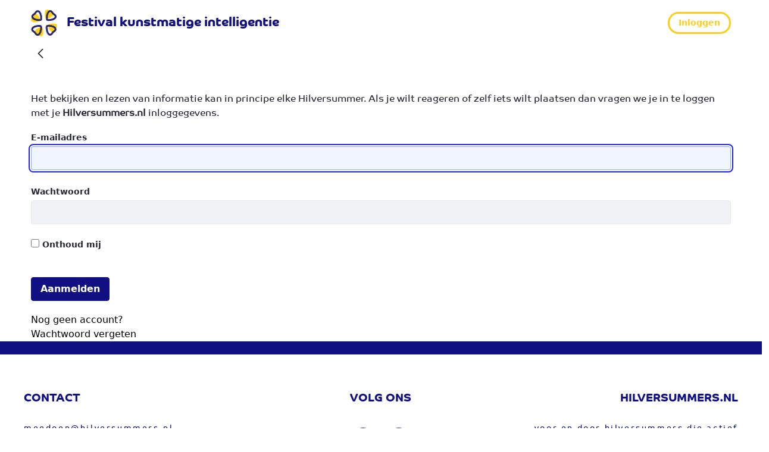

--- FILE ---
content_type: text/javascript
request_url: https://www.hilversummers.nl/combo/?browserId=chrome&minifierType=&languageId=nl_NL&b=7305&t=1601513221821&/o/js/resolved-module/frontend-js-tabs-support-web@1.0.8/TabsProvider.js&/o/js/resolved-module/frontend-js-tabs-support-web@1.0.8/index.js
body_size: 4875
content:
Liferay.Loader.define("frontend-js-tabs-support-web@1.0.8/TabsProvider",["module","exports","require","frontend-js-metal-web$metal-dom"],function(module,exports,require){var define=undefined;Object.defineProperty(exports,"__esModule",{value:true});exports["default"]=void 0;var _metalDom=_interopRequireDefault(require("frontend-js-metal-web$metal-dom"));function _interopRequireDefault(obj){return obj&&obj.__esModule?obj:{"default":obj}}function _classCallCheck(instance,Constructor){if(!(instance instanceof
Constructor))throw new TypeError("Cannot call a class as a function");}function _defineProperties(target,props){for(var i=0;i<props.length;i++){var descriptor=props[i];descriptor.enumerable=descriptor.enumerable||false;descriptor.configurable=true;if("value"in descriptor)descriptor.writable=true;Object.defineProperty(target,descriptor.key,descriptor)}}function _createClass(Constructor,protoProps,staticProps){if(protoProps)_defineProperties(Constructor.prototype,protoProps);if(staticProps)_defineProperties(Constructor,
staticProps);return Constructor}function _defineProperty(obj,key,value){if(key in obj)Object.defineProperty(obj,key,{value:value,enumerable:true,configurable:true,writable:true});else obj[key]=value;return obj}var CssClass={ACTIVE:"active",SHOW:"show"};var Selector={TRIGGER:'[data-toggle\x3d"liferay-tab"]'};var TabsProvider=function(){function TabsProvider(){var _this=this;_classCallCheck(this,TabsProvider);_defineProperty(this,"EVENT_HIDDEN","liferay.tabs.hidden");_defineProperty(this,"EVENT_HIDE",
"liferay.tabs.hide");_defineProperty(this,"EVENT_SHOW","liferay.tabs.show");_defineProperty(this,"EVENT_SHOWN","liferay.tabs.shown");_defineProperty(this,"hide",function(_ref){var panel=_ref.panel,trigger=_ref.trigger;if(panel&&!trigger)trigger=_this._getTrigger(panel);if(!panel)panel=_this._getPanel(trigger);if(_this._transitioning||!panel.classList.contains(CssClass.SHOW))return;Liferay.fire(_this.EVENT_HIDE,{panel:panel,trigger:trigger});trigger.classList.remove(CssClass.ACTIVE);trigger.setAttribute("aria-selected",
false);panel.classList.remove(CssClass.SHOW);_this._transitioning=true;_metalDom["default"].once(panel,_this._transitionEndEvent,function(){panel.classList.remove(CssClass.ACTIVE);_this._transitioning=false;Liferay.fire(_this.EVENT_HIDDEN,{panel:panel,trigger:trigger})})});_defineProperty(this,"show",function(_ref2){var panel=_ref2.panel,trigger=_ref2.trigger;if(panel&&!trigger)trigger=_this._getTrigger(panel);if(!panel)panel=_this._getPanel(trigger);if(_this._transitioning||panel.classList.contains(CssClass.SHOW))return;
var panels=Array.from(panel.parentElement.children);var activePanels=panels.filter(function(item){return item.classList.contains(CssClass.SHOW)});if(activePanels.length){var activePanel=activePanels[0];Liferay.on(_this.EVENT_HIDDEN,function(event){if(event.panel===activePanel)_this.show({panel:panel,trigger:trigger})});_this.hide({panel:activePanel})}else{Liferay.fire(_this.EVENT_SHOW,{panel:panel,trigger:trigger});trigger.classList.add(CssClass.ACTIVE);trigger.setAttribute("aria-selected",true);
panel.classList.add(CssClass.ACTIVE);panel.classList.add(CssClass.SHOW);Liferay.fire(_this.EVENT_SHOWN,{panel:panel,trigger:trigger})}});_defineProperty(this,"_onTriggerClick",function(event){var trigger=event.delegateTarget;if(trigger.tagName==="A")event.preventDefault();var panel=_this._getPanel(trigger);if(panel&&!panel.classList.contains(CssClass.SHOW))_this.show({panel:panel,trigger:trigger})});if(Liferay.TabsProvider)return Liferay.TabsProvider;this._setTransitionEndEvent();_metalDom["default"].delegate(document.body,
"click",Selector.TRIGGER,this._onTriggerClick);Liferay.TabsProvider=this}_createClass(TabsProvider,[{key:"_getPanel",value:function _getPanel(trigger){return document.querySelector(trigger.getAttribute("href"))}},{key:"_getTrigger",value:function _getTrigger(panel){return document.querySelector('[href\x3d"#'.concat(panel.getAttribute("id"),'"]'))}},{key:"_setTransitionEndEvent",value:function _setTransitionEndEvent(){var sampleElement=document.body;var transitionEndEvents={MozTransition:"transitionend",
OTransition:"oTransitionEnd otransitionend",WebkitTransition:"webkitTransitionEnd",transition:"transitionend"};var eventName=false;Object.keys(transitionEndEvents).some(function(name){if(sampleElement.style[name]!==undefined){eventName=transitionEndEvents[name];return true}});this._transitionEndEvent=eventName}}]);return TabsProvider}();var _default=TabsProvider;exports["default"]=_default});
Liferay.Loader.define("frontend-js-tabs-support-web@1.0.8/index",["module","exports","require","./TabsProvider"],function(module,exports,require){var define=undefined;Object.defineProperty(exports,"__esModule",{value:true});exports["default"]=void 0;var _TabsProvider=_interopRequireDefault(require("./TabsProvider"));function _interopRequireDefault(obj){return obj&&obj.__esModule?obj:{"default":obj}}var _default=function _default(){new _TabsProvider["default"]};exports["default"]=_default});


--- FILE ---
content_type: text/javascript
request_url: https://www.hilversummers.nl/combo/?browserId=chrome&minifierType=&languageId=nl_NL&b=7305&t=1601513221821&/o/js/resolved-module/frontend-js-spa-web$senna@2.7.9/lib/route/Route.js&/o/js/resolved-module/frontend-js-spa-web$senna@2.7.9/lib/cacheable/Cacheable.js&/o/js/resolved-module/frontend-js-spa-web$senna@2.7.9/lib/screen/Screen.js&/o/js/resolved-module/frontend-js-spa-web$senna@2.7.9/lib/surface/Surface.js&/o/js/resolved-module/frontend-js-spa-web$senna@2.7.9/lib/app/App.js&/o/js/resolved-module/frontend-js-metal-web$metal-promise@2.0.1/lib/promise/Promise.js&/o/js/resolved-module/frontend-js-metal-web$metal-ajax@2.1.1/lib/Ajax.js&/o/js/resolved-module/frontend-js-spa-web$senna@2.7.9/lib/errors/errors.js&/o/js/resolved-module/frontend-js-metal-web$metal-useragent@3.0.1/lib/UA.js&/o/js/resolved-module/frontend-js-spa-web$senna@2.7.9/lib/screen/RequestScreen.js&/o/js/resolved-module/frontend-js-spa-web$senna@2.7.9/lib/screen/HtmlScreen.js&/o/js/resolved-module/frontend-js-spa-web$senna@2.7.9/lib/app/AppDataAttributeHandler.js&/o/js/resolved-module/frontend-js-spa-web$senna@2.7.9/lib/app/dataAttributeHandler.js&/o/js/resolved-module/frontend-js-spa-web$senna@2.7.9/lib/app/version.js&/o/js/resolved-module/frontend-js-spa-web$senna@2.7.9/lib/senna.js&/o/js/resolved-module/frontend-js-web@4.0.29/liferay/aop/AOP.es.js&/o/js/resolved-module/frontend-js-web@4.0.29/liferay/autosize/autosize.es.js&/o/js/resolved-module/frontend-js-web@4.0.29/liferay/debounce/debounce.es.js&/o/js/resolved-module/frontend-js-web@4.0.29/liferay/util/form/object_to_form_data.es.js&/o/js/resolved-module/frontend-js-web@4.0.29/liferay/breakpoints.js&/o/js/resolved-module/frontend-js-metal-web$metal-state@2.16.8/lib/validators.js&/o/js/resolved-module/frontend-js-metal-web$metal-state@2.16.8/lib/Config.js&/o/js/resolved-module/frontend-js-metal-web$metal-state@2.16.8/lib/State.js&/o/js/resolved-module/frontend-js-metal-web$metal-state@2.16.8/lib/all/state.js
body_size: 118095
content:
Liferay.Loader.define("frontend-js-spa-web$senna@2.7.9/lib/route/Route",["module","exports","require","frontend-js-metal-web$metal","frontend-js-metal-web$metal-path-parser"],function(module,exports,require){var define=undefined;var global=window;{Object.defineProperty(exports,"__esModule",{value:true});var _createClass=function(){function defineProperties(target,props){for(var i=0;i<props.length;i++){var descriptor=props[i];descriptor.enumerable=descriptor.enumerable||false;descriptor.configurable=
true;if("value"in descriptor)descriptor.writable=true;Object.defineProperty(target,descriptor.key,descriptor)}}return function(Constructor,protoProps,staticProps){if(protoProps)defineProperties(Constructor.prototype,protoProps);if(staticProps)defineProperties(Constructor,staticProps);return Constructor}}();var _metal=require("frontend-js-metal-web$metal");var _metalPathParser=require("frontend-js-metal-web$metal-path-parser");function _classCallCheck(instance,Constructor){if(!(instance instanceof
Constructor))throw new TypeError("Cannot call a class as a function");}var Route=function(){function Route(path,handler){_classCallCheck(this,Route);if(!(0,_metal.isDefAndNotNull)(path))throw new Error("Route path not specified.");if(!(0,_metal.isFunction)(handler))throw new Error("Route handler is not a function.");this.handler=handler;this.path=path}_createClass(Route,[{key:"buildParsedData_",value:function buildParsedData_(){if(!this.parsedData_){var tokens=(0,_metalPathParser.parse)(this.path);
var regex=(0,_metalPathParser.toRegex)(tokens);this.parsedData_={regex:regex,tokens:tokens}}return this.parsedData_}},{key:"extractParams",value:function extractParams(path){if((0,_metal.isString)(this.path))return(0,_metalPathParser.extractData)(this.buildParsedData_().tokens,path);return{}}},{key:"getHandler",value:function getHandler(){return this.handler}},{key:"getPath",value:function getPath(){return this.path}},{key:"matchesPath",value:function matchesPath(value){var path=this.path;if((0,_metal.isFunction)(path))return path(value);
if((0,_metal.isString)(path))path=this.buildParsedData_().regex;if(path instanceof RegExp)return value.search(path)>-1;return false}}]);return Route}();exports.default=Route}});
Liferay.Loader.define("frontend-js-spa-web$senna@2.7.9/lib/cacheable/Cacheable",["module","exports","require","frontend-js-metal-web$metal"],function(module,exports,require){var define=undefined;var global=window;{Object.defineProperty(exports,"__esModule",{value:true});var _createClass=function(){function defineProperties(target,props){for(var i=0;i<props.length;i++){var descriptor=props[i];descriptor.enumerable=descriptor.enumerable||false;descriptor.configurable=true;if("value"in descriptor)descriptor.writable=
true;Object.defineProperty(target,descriptor.key,descriptor)}}return function(Constructor,protoProps,staticProps){if(protoProps)defineProperties(Constructor.prototype,protoProps);if(staticProps)defineProperties(Constructor,staticProps);return Constructor}}();var _metal=require("frontend-js-metal-web$metal");function _classCallCheck(instance,Constructor){if(!(instance instanceof Constructor))throw new TypeError("Cannot call a class as a function");}function _possibleConstructorReturn(self,call){if(!self)throw new ReferenceError("this hasn't been initialised - super() hasn't been called");
return call&&(typeof call==="object"||typeof call==="function")?call:self}function _inherits(subClass,superClass){if(typeof superClass!=="function"&&superClass!==null)throw new TypeError("Super expression must either be null or a function, not "+typeof superClass);subClass.prototype=Object.create(superClass&&superClass.prototype,{constructor:{value:subClass,enumerable:false,writable:true,configurable:true}});if(superClass)Object.setPrototypeOf?Object.setPrototypeOf(subClass,superClass):subClass.__proto__=
superClass}var Cacheable=function(_Disposable){_inherits(Cacheable,_Disposable);function Cacheable(){_classCallCheck(this,Cacheable);var _this=_possibleConstructorReturn(this,(Cacheable.__proto__||Object.getPrototypeOf(Cacheable)).call(this));_this.cache=null;_this.cacheable=false;return _this}_createClass(Cacheable,[{key:"addCache",value:function addCache(content){if(this.cacheable)this.cache=content;return this}},{key:"clearCache",value:function clearCache(){this.cache=null;return this}},{key:"disposeInternal",
value:function disposeInternal(){this.clearCache()}},{key:"getCache",value:function getCache(){return this.cache}},{key:"isCacheable",value:function isCacheable(){return this.cacheable}},{key:"setCacheable",value:function setCacheable(cacheable){if(!cacheable)this.clearCache();this.cacheable=cacheable}}]);return Cacheable}(_metal.Disposable);exports.default=Cacheable}});
Liferay.Loader.define("frontend-js-spa-web$senna@2.7.9/lib/screen/Screen",["module","exports","require","frontend-js-metal-web$metal","frontend-js-metal-web$metal-dom","../cacheable/Cacheable","frontend-js-metal-web$metal-promise"],function(module,exports,require){var define=undefined;var global=window;{Object.defineProperty(exports,"__esModule",{value:true});var _createClass=function(){function defineProperties(target,props){for(var i=0;i<props.length;i++){var descriptor=props[i];descriptor.enumerable=
descriptor.enumerable||false;descriptor.configurable=true;if("value"in descriptor)descriptor.writable=true;Object.defineProperty(target,descriptor.key,descriptor)}}return function(Constructor,protoProps,staticProps){if(protoProps)defineProperties(Constructor.prototype,protoProps);if(staticProps)defineProperties(Constructor,staticProps);return Constructor}}();var _get=function get(object,property,receiver){if(object===null)object=Function.prototype;var desc=Object.getOwnPropertyDescriptor(object,property);
if(desc===undefined){var parent=Object.getPrototypeOf(object);if(parent===null)return undefined;else return get(parent,property,receiver)}else if("value"in desc)return desc.value;else{var getter=desc.get;if(getter===undefined)return undefined;return getter.call(receiver)}};var _metal=require("frontend-js-metal-web$metal");var _metalDom=require("frontend-js-metal-web$metal-dom");var _Cacheable2=require("../cacheable/Cacheable");var _Cacheable3=_interopRequireDefault(_Cacheable2);var _metalPromise=
require("frontend-js-metal-web$metal-promise");var _metalPromise2=_interopRequireDefault(_metalPromise);function _interopRequireDefault(obj){return obj&&obj.__esModule?obj:{default:obj}}function _classCallCheck(instance,Constructor){if(!(instance instanceof Constructor))throw new TypeError("Cannot call a class as a function");}function _possibleConstructorReturn(self,call){if(!self)throw new ReferenceError("this hasn't been initialised - super() hasn't been called");return call&&(typeof call==="object"||
typeof call==="function")?call:self}function _inherits(subClass,superClass){if(typeof superClass!=="function"&&superClass!==null)throw new TypeError("Super expression must either be null or a function, not "+typeof superClass);subClass.prototype=Object.create(superClass&&superClass.prototype,{constructor:{value:subClass,enumerable:false,writable:true,configurable:true}});if(superClass)Object.setPrototypeOf?Object.setPrototypeOf(subClass,superClass):subClass.__proto__=superClass}var Screen=function(_Cacheable){_inherits(Screen,
_Cacheable);function Screen(){_classCallCheck(this,Screen);var _this=_possibleConstructorReturn(this,(Screen.__proto__||Object.getPrototypeOf(Screen)).call(this));_this.id=_this.makeId_((0,_metal.getUid)());_this.metas=null;_this.title=null;return _this}_createClass(Screen,[{key:"activate",value:function activate(){}},{key:"beforeActivate",value:function beforeActivate(){}},{key:"beforeDeactivate",value:function beforeDeactivate(){}},{key:"beforeUpdateHistoryPath",value:function beforeUpdateHistoryPath(path){return path}},
{key:"beforeUpdateHistoryState",value:function beforeUpdateHistoryState(state){return state}},{key:"deactivate",value:function deactivate(){}},{key:"disposeInternal",value:function disposeInternal(){_get(Screen.prototype.__proto__||Object.getPrototypeOf(Screen.prototype),"disposeInternal",this).call(this)}},{key:"evaluateScripts",value:function evaluateScripts(surfaces){Object.keys(surfaces).forEach(function(sId){if(surfaces[sId].activeChild)_metalDom.globalEval.runScriptsInElement(surfaces[sId].activeChild)});
return _metalPromise2.default.resolve()}},{key:"evaluateStyles",value:function evaluateStyles(){return _metalPromise2.default.resolve()}},{key:"flip",value:function flip(surfaces){var _this2=this;var transitions=[];Object.keys(surfaces).forEach(function(sId){var surface=surfaces[sId];var deferred=surface.show(_this2.id);transitions.push(deferred)});return _metalPromise2.default.all(transitions)}},{key:"getId",value:function getId(){return this.id}},{key:"getMetas",value:function getMetas(){return this.metas}},
{key:"getSurfaceContent",value:function getSurfaceContent(){}},{key:"getTitle",value:function getTitle(){return this.title}},{key:"load",value:function load(){return _metalPromise2.default.resolve()}},{key:"makeId_",value:function makeId_(id){return"screen_"+id}},{key:"setId",value:function setId(id){this.id=id}},{key:"setMetas",value:function setMetas(metas){this.metas=metas}},{key:"setTitle",value:function setTitle(title){this.title=title}},{key:"toString",value:function toString(){return this.id}}]);
return Screen}(_Cacheable3.default);Screen.isImplementedBy=function(object){return object instanceof Screen};exports.default=Screen}});
Liferay.Loader.define("frontend-js-spa-web$senna@2.7.9/lib/surface/Surface",["module","exports","require","../globals/globals","frontend-js-metal-web$metal","frontend-js-metal-web$metal-dom","frontend-js-metal-web$metal-promise"],function(module,exports,require){var define=undefined;var global=window;{Object.defineProperty(exports,"__esModule",{value:true});var _createClass=function(){function defineProperties(target,props){for(var i=0;i<props.length;i++){var descriptor=props[i];descriptor.enumerable=
descriptor.enumerable||false;descriptor.configurable=true;if("value"in descriptor)descriptor.writable=true;Object.defineProperty(target,descriptor.key,descriptor)}}return function(Constructor,protoProps,staticProps){if(protoProps)defineProperties(Constructor.prototype,protoProps);if(staticProps)defineProperties(Constructor,staticProps);return Constructor}}();var _globals=require("../globals/globals");var _globals2=_interopRequireDefault(_globals);var _metal=require("frontend-js-metal-web$metal");
var _metalDom=require("frontend-js-metal-web$metal-dom");var _metalPromise=require("frontend-js-metal-web$metal-promise");var _metalPromise2=_interopRequireDefault(_metalPromise);function _interopRequireDefault(obj){return obj&&obj.__esModule?obj:{default:obj}}function _classCallCheck(instance,Constructor){if(!(instance instanceof Constructor))throw new TypeError("Cannot call a class as a function");}function _possibleConstructorReturn(self,call){if(!self)throw new ReferenceError("this hasn't been initialised - super() hasn't been called");
return call&&(typeof call==="object"||typeof call==="function")?call:self}function _inherits(subClass,superClass){if(typeof superClass!=="function"&&superClass!==null)throw new TypeError("Super expression must either be null or a function, not "+typeof superClass);subClass.prototype=Object.create(superClass&&superClass.prototype,{constructor:{value:subClass,enumerable:false,writable:true,configurable:true}});if(superClass)Object.setPrototypeOf?Object.setPrototypeOf(subClass,superClass):subClass.__proto__=
superClass}var Surface=function(_Disposable){_inherits(Surface,_Disposable);function Surface(id){_classCallCheck(this,Surface);var _this=_possibleConstructorReturn(this,(Surface.__proto__||Object.getPrototypeOf(Surface)).call(this));if(!id)throw new Error("Surface element id not specified. A surface element requires a valid id.");_this.activeChild=null;_this.defaultChild=null;_this.element=null;_this.id=id;_this.transitionFn=null;_this.defaultChild=_this.getChild(Surface.DEFAULT);_this.maybeWrapContentAsDefault_();
_this.activeChild=_this.defaultChild;return _this}_createClass(Surface,[{key:"addContent",value:function addContent(screenId,opt_content){var child=this.defaultChild;if((0,_metal.isDefAndNotNull)(opt_content)){child=this.getChild(screenId);if(child)(0,_metalDom.removeChildren)(child);else{child=this.createChild(screenId);this.transition(child,null)}(0,_metalDom.append)(child,opt_content)}var element=this.getElement();if(element&&child)(0,_metalDom.append)(element,child);return child}},{key:"createChild",
value:function createChild(screenId){var child=_globals2.default.document.createElement("div");child.setAttribute("id",this.makeId_(screenId));return child}},{key:"getChild",value:function getChild(screenId){return _globals2.default.document.getElementById(this.makeId_(screenId))}},{key:"getElement",value:function getElement(){if(this.element)return this.element;this.element=_globals2.default.document.getElementById(this.id);return this.element}},{key:"getId",value:function getId(){return this.id}},
{key:"getTransitionFn",value:function getTransitionFn(){return this.transitionFn}},{key:"makeId_",value:function makeId_(screenId){return this.id+"-"+screenId}},{key:"maybeWrapContentAsDefault_",value:function maybeWrapContentAsDefault_(){var element=this.getElement();if(element&&!this.defaultChild){var fragment=_globals2.default.document.createDocumentFragment();while(element.firstChild)fragment.appendChild(element.firstChild);this.defaultChild=this.addContent(Surface.DEFAULT,fragment);this.transition(null,
this.defaultChild)}}},{key:"setId",value:function setId(id){this.id=id}},{key:"setTransitionFn",value:function setTransitionFn(transitionFn){this.transitionFn=transitionFn}},{key:"show",value:function show(screenId){var from=this.activeChild;var to=this.getChild(screenId);if(!to)to=this.defaultChild;this.activeChild=to;return this.transition(from,to).thenAlways(function(){if(from&&from!==to)(0,_metalDom.exitDocument)(from)})}},{key:"remove",value:function remove(screenId){var child=this.getChild(screenId);
if(child)(0,_metalDom.exitDocument)(child)}},{key:"toString",value:function toString(){return this.id}},{key:"transition",value:function transition(from,to){var transitionFn=this.transitionFn||Surface.defaultTransition;return _metalPromise2.default.resolve(transitionFn.call(this,from,to))}}]);return Surface}(_metal.Disposable);Surface.DEFAULT="default";Surface.defaultTransition=function(from,to){if(from){from.style.display="none";from.classList.remove("flipped")}if(to){to.style.display="block";to.classList.add("flipped")}};
exports.default=Surface}});
Liferay.Loader.define("frontend-js-spa-web$senna@2.7.9/lib/app/App",["module","exports","require","frontend-js-metal-web$metal-dom","frontend-js-metal-web$metal","frontend-js-metal-web$metal-events","frontend-js-metal-web$metal-promise","frontend-js-metal-web$metal-debounce","../globals/globals","../route/Route","../screen/Screen","../surface/Surface","frontend-js-metal-web$metal-uri","../utils/utils"],function(module,exports,require){var define=undefined;var global=window;{Object.defineProperty(exports,
"__esModule",{value:true});var _createClass=function(){function defineProperties(target,props){for(var i=0;i<props.length;i++){var descriptor=props[i];descriptor.enumerable=descriptor.enumerable||false;descriptor.configurable=true;if("value"in descriptor)descriptor.writable=true;Object.defineProperty(target,descriptor.key,descriptor)}}return function(Constructor,protoProps,staticProps){if(protoProps)defineProperties(Constructor.prototype,protoProps);if(staticProps)defineProperties(Constructor,staticProps);
return Constructor}}();var _get=function get(object,property,receiver){if(object===null)object=Function.prototype;var desc=Object.getOwnPropertyDescriptor(object,property);if(desc===undefined){var parent=Object.getPrototypeOf(object);if(parent===null)return undefined;else return get(parent,property,receiver)}else if("value"in desc)return desc.value;else{var getter=desc.get;if(getter===undefined)return undefined;return getter.call(receiver)}};var _metalDom=require("frontend-js-metal-web$metal-dom");
var _metal=require("frontend-js-metal-web$metal");var _metalEvents=require("frontend-js-metal-web$metal-events");var _metalPromise=require("frontend-js-metal-web$metal-promise");var _metalPromise2=_interopRequireDefault(_metalPromise);var _metalDebounce=require("frontend-js-metal-web$metal-debounce");var _metalDebounce2=_interopRequireDefault(_metalDebounce);var _globals=require("../globals/globals");var _globals2=_interopRequireDefault(_globals);var _Route=require("../route/Route");var _Route2=_interopRequireDefault(_Route);
var _Screen=require("../screen/Screen");var _Screen2=_interopRequireDefault(_Screen);var _Surface=require("../surface/Surface");var _Surface2=_interopRequireDefault(_Surface);var _metalUri=require("frontend-js-metal-web$metal-uri");var _metalUri2=_interopRequireDefault(_metalUri);var _utils=require("../utils/utils");var _utils2=_interopRequireDefault(_utils);function _interopRequireDefault(obj){return obj&&obj.__esModule?obj:{default:obj}}function _classCallCheck(instance,Constructor){if(!(instance instanceof
Constructor))throw new TypeError("Cannot call a class as a function");}function _possibleConstructorReturn(self,call){if(!self)throw new ReferenceError("this hasn't been initialised - super() hasn't been called");return call&&(typeof call==="object"||typeof call==="function")?call:self}function _inherits(subClass,superClass){if(typeof superClass!=="function"&&superClass!==null)throw new TypeError("Super expression must either be null or a function, not "+typeof superClass);subClass.prototype=Object.create(superClass&&
superClass.prototype,{constructor:{value:subClass,enumerable:false,writable:true,configurable:true}});if(superClass)Object.setPrototypeOf?Object.setPrototypeOf(subClass,superClass):subClass.__proto__=superClass}var NavigationStrategy={IMMEDIATE:"immediate",SCHEDULE_LAST:"scheduleLast"};var App=function(_EventEmitter){_inherits(App,_EventEmitter);function App(){_classCallCheck(this,App);var _this=_possibleConstructorReturn(this,(App.__proto__||Object.getPrototypeOf(App)).call(this));_this.activeScreen=
null;_this.activePath=null;_this.allowPreventNavigate=true;_this.basePath="";_this.browserPathBeforeNavigate=_utils2.default.getCurrentBrowserPathWithoutHash();_this.captureScrollPositionFromScrollEvent=true;_this.defaultTitle=_globals2.default.document.title;_this.formSelector='form[enctype\x3d"multipart/form-data"]:not([data-senna-off])';_this.ignoreQueryStringFromRoutePath=false;_this.linkSelector='a:not([data-senna-off]):not([target\x3d"_blank"])';_this.loadingCssClass="senna-loading";_this.nativeScrollRestorationSupported=
"scrollRestoration"in _globals2.default.window.history;_this.navigationStrategy=NavigationStrategy.IMMEDIATE;_this.isNavigationPending=false;_this.pendingNavigate=null;_this.popstateScrollLeft=0;_this.popstateScrollTop=0;_this.redirectPath=null;_this.routes=[];_this.scheduledNavigationQueue=[];_this.screens={};_this.skipLoadPopstate=false;_this.surfaces={};_this.updateScrollPosition=true;_this.appEventHandlers_=new _metalEvents.EventHandler;_this.appEventHandlers_.add((0,_metalDom.on)(_globals2.default.window,
"scroll",(0,_metalDebounce2.default)(_this.onScroll_.bind(_this),100)),(0,_metalDom.on)(_globals2.default.window,"load",_this.onLoad_.bind(_this)),(0,_metalDom.on)(_globals2.default.window,"popstate",_this.onPopstate_.bind(_this)));_this.on("startNavigate",_this.onStartNavigate_);_this.on("beforeNavigate",_this.onBeforeNavigate_);_this.on("beforeNavigate",_this.onBeforeNavigateDefault_,true);_this.on("beforeUnload",_this.onBeforeUnloadDefault_);_this.setLinkSelector(_this.linkSelector);_this.setFormSelector(_this.formSelector);
_this.maybeOverloadBeforeUnload_();return _this}_createClass(App,[{key:"addRoutes",value:function addRoutes(routes){var _this2=this;if(!Array.isArray(routes))routes=[routes];routes.forEach(function(route){if(!(route instanceof _Route2.default))route=new _Route2.default(route.path,route.handler);_this2.routes.push(route)});return this}},{key:"addSurfaces",value:function addSurfaces(surfaces){var _this3=this;if(!Array.isArray(surfaces))surfaces=[surfaces];surfaces.forEach(function(surface){if((0,_metal.isString)(surface))surface=
new _Surface2.default(surface);_this3.surfaces[surface.getId()]=surface});return this}},{key:"canNavigate",value:function canNavigate(url){var uri=_utils2.default.isWebUri(url);if(!uri)return false;var path=_utils2.default.getUrlPath(url);if(!this.isLinkSameOrigin_(uri.getHost()))return false;if(!this.isSameBasePath_(path))return false;if(uri.getHash()&&_utils2.default.isCurrentBrowserPath(path))return false;if(!this.findRoute(path))return false;return true}},{key:"clearScreensCache",value:function clearScreensCache(){var _this4=
this;Object.keys(this.screens).forEach(function(path){if(path===_this4.activePath)_this4.activeScreen.clearCache();else if(!(_this4.isNavigationPending&&_this4.pendingNavigate.path===path))_this4.removeScreen(path)})}},{key:"createScreenInstance",value:function createScreenInstance(path,route){if(!this.pendingNavigate&&path===this.activePath)return this.activeScreen;var screen=this.screens[path];if(!screen){var handler=route.getHandler();if(handler===_Screen2.default||_Screen2.default.isImplementedBy(handler.prototype))screen=
new handler;else screen=handler(route)||new _Screen2.default}return screen}},{key:"disposeInternal",value:function disposeInternal(){if(this.activeScreen)this.removeScreen(this.activePath);this.clearScreensCache();this.formEventHandler_.removeListener();this.linkEventHandler_.removeListener();this.appEventHandlers_.removeAllListeners();_get(App.prototype.__proto__||Object.getPrototypeOf(App.prototype),"disposeInternal",this).call(this)}},{key:"dispatch",value:function dispatch(){return this.navigate(_utils2.default.getCurrentBrowserPath(),
true)}},{key:"doNavigate_",value:function doNavigate_(path,opt_replaceHistory){var _this5=this;var route=this.findRoute(path);if(!route){this.pendingNavigate=_metalPromise2.default.reject(new _metalPromise2.default.CancellationError("No route for "+path));return this.pendingNavigate}this.stopPendingNavigate_();this.isNavigationPending=true;var nextScreen=this.createScreenInstance(path,route);return this.maybePreventDeactivate_().then(function(){return _this5.maybePreventActivate_(nextScreen)}).then(function(){return nextScreen.load(path)}).then(function(){_this5.navigationStrategy=
NavigationStrategy.SCHEDULE_LAST;if(_this5.activeScreen)_this5.activeScreen.deactivate();_this5.prepareNavigateHistory_(path,nextScreen,opt_replaceHistory);_this5.prepareNavigateSurfaces_(nextScreen,_this5.surfaces,_this5.extractParams(route,path))}).then(function(){return nextScreen.evaluateStyles(_this5.surfaces)}).then(function(){return nextScreen.flip(_this5.surfaces)}).then(function(){return nextScreen.evaluateScripts(_this5.surfaces)}).then(function(){return _this5.maybeUpdateScrollPositionState_()}).then(function(){return _this5.syncScrollPositionSyncThenAsync_()}).then(function(){return _this5.finalizeNavigate_(path,
nextScreen)}).then(function(){return _this5.maybeOverloadBeforeUnload_()}).catch(function(reason){_this5.isNavigationPending=false;_this5.handleNavigateError_(path,nextScreen,reason);throw reason;}).thenAlways(function(){_this5.navigationStrategy=NavigationStrategy.IMMEDIATE;if(_this5.scheduledNavigationQueue.length){var scheduledNavigation=_this5.scheduledNavigationQueue.shift();_this5.maybeNavigate_(scheduledNavigation.href,scheduledNavigation)}})}},{key:"extractParams",value:function extractParams(route,
path){return route.extractParams(this.getRoutePath(path))}},{key:"finalizeNavigate_",value:function finalizeNavigate_(path,nextScreen){nextScreen.activate();if(this.activeScreen&&!this.activeScreen.isCacheable())if(this.activeScreen!==nextScreen)this.removeScreen(this.activePath);this.activePath=path;this.activeScreen=nextScreen;this.browserPathBeforeNavigate=_utils2.default.getCurrentBrowserPathWithoutHash();this.screens[path]=nextScreen;this.isNavigationPending=false;this.pendingNavigate=null;_globals2.default.capturedFormElement=
null;_globals2.default.capturedFormButtonElement=null}},{key:"findRoute",value:function findRoute(path){path=this.getRoutePath(path);for(var i=0;i<this.routes.length;i++){var route=this.routes[i];if(route.matchesPath(path))return route}return null}},{key:"getAllowPreventNavigate",value:function getAllowPreventNavigate(){return this.allowPreventNavigate}},{key:"getBasePath",value:function getBasePath(){return this.basePath}},{key:"getDefaultTitle",value:function getDefaultTitle(){return this.defaultTitle}},
{key:"getFormSelector",value:function getFormSelector(){return this.formSelector}},{key:"getIgnoreQueryStringFromRoutePath",value:function getIgnoreQueryStringFromRoutePath(){return this.ignoreQueryStringFromRoutePath}},{key:"getLinkSelector",value:function getLinkSelector(){return this.linkSelector}},{key:"getLoadingCssClass",value:function getLoadingCssClass(){return this.loadingCssClass}},{key:"getRoutePath",value:function getRoutePath(path){if(this.getIgnoreQueryStringFromRoutePath()){path=_utils2.default.getUrlPathWithoutHashAndSearch(path);
return _utils2.default.getUrlPathWithoutHashAndSearch(path.substr(this.basePath.length))}path=_utils2.default.getUrlPathWithoutHash(path);return _utils2.default.getUrlPathWithoutHash(path.substr(this.basePath.length))}},{key:"getUpdateScrollPosition",value:function getUpdateScrollPosition(){return this.updateScrollPosition}},{key:"handleNavigateError_",value:function handleNavigateError_(path,nextScreen,error){var _this6=this;this.emit("navigationError",{error:error,nextScreen:nextScreen,path:path});
if(!_utils2.default.isCurrentBrowserPath(path))if(this.isNavigationPending&&this.pendingNavigate)this.pendingNavigate.thenAlways(function(){return _this6.removeScreen(path)},this);else this.removeScreen(path)}},{key:"hasRoutes",value:function hasRoutes(){return this.routes.length>0}},{key:"isLinkSameOrigin_",value:function isLinkSameOrigin_(host){var hostUri=new _metalUri2.default(host);var locationHostUri=new _metalUri2.default(_globals2.default.window.location.host);return hostUri.getPort()===locationHostUri.getPort()&&
hostUri.getHostname()===locationHostUri.getHostname()}},{key:"isSameBasePath_",value:function isSameBasePath_(path){return path.indexOf(this.basePath)===0}},{key:"lockHistoryScrollPosition_",value:function lockHistoryScrollPosition_(){var state=_globals2.default.window.history.state;if(!state)return;var winner=false;var switchScrollPositionRace=function switchScrollPositionRace(){_globals2.default.document.removeEventListener("scroll",switchScrollPositionRace,false);if(!winner){_globals2.default.window.scrollTo(state.scrollLeft,
state.scrollTop);winner=true}};_metal.async.nextTick(switchScrollPositionRace);_globals2.default.document.addEventListener("scroll",switchScrollPositionRace,false)}},{key:"maybeDisableNativeScrollRestoration",value:function maybeDisableNativeScrollRestoration(){if(this.nativeScrollRestorationSupported){this.nativeScrollRestoration_=_globals2.default.window.history.scrollRestoration;_globals2.default.window.history.scrollRestoration="manual"}}},{key:"maybeScheduleNavigation_",value:function maybeScheduleNavigation_(href,
event){if(this.isNavigationPending&&this.navigationStrategy===NavigationStrategy.SCHEDULE_LAST){this.scheduledNavigationQueue=[_metal.object.mixin({href:href,isScheduledNavigation:true},event)];return true}return false}},{key:"maybeNavigate_",value:function maybeNavigate_(href,event){if(!this.canNavigate(href))return;var isNavigationScheduled=this.maybeScheduleNavigation_(href,event);if(isNavigationScheduled){event.preventDefault();return}var navigateFailed=false;try{this.navigate(_utils2.default.getUrlPath(href),
false,event)}catch(err){navigateFailed=true}if(!navigateFailed&&!event.isScheduledNavigation)event.preventDefault()}},{key:"maybeOverloadBeforeUnload_",value:function maybeOverloadBeforeUnload_(){var _this7=this;if("function"===typeof window.onbeforeunload){window._onbeforeunload=window.onbeforeunload;window.onbeforeunload=function(event){_this7.emit("beforeUnload",event);if(event&&event.defaultPrevented)return true};window.onbeforeunload._overloaded=true}}},{key:"maybePreventActivate_",value:function maybePreventActivate_(nextScreen){var _this8=
this;return _metalPromise2.default.resolve().then(function(){return nextScreen.beforeActivate()}).then(function(prevent){if(prevent){_this8.pendingNavigate=_metalPromise2.default.reject(new _metalPromise2.default.CancellationError("Cancelled by next screen"));return _this8.pendingNavigate}})}},{key:"maybePreventDeactivate_",value:function maybePreventDeactivate_(){var _this9=this;return _metalPromise2.default.resolve().then(function(){if(_this9.activeScreen)return _this9.activeScreen.beforeDeactivate()}).then(function(prevent){if(prevent){_this9.pendingNavigate=
_metalPromise2.default.reject(new _metalPromise2.default.CancellationError("Cancelled by active screen"));return _this9.pendingNavigate}})}},{key:"maybeRepositionScrollToHashedAnchor",value:function maybeRepositionScrollToHashedAnchor(){var hash=_globals2.default.window.location.hash;if(hash){var anchorElement=_globals2.default.document.getElementById(hash.substring(1));if(anchorElement){var _utils$getNodeOffset=_utils2.default.getNodeOffset(anchorElement),offsetLeft=_utils$getNodeOffset.offsetLeft,
offsetTop=_utils$getNodeOffset.offsetTop;_globals2.default.window.scrollTo(offsetLeft,offsetTop)}}}},{key:"maybeRestoreNativeScrollRestoration",value:function maybeRestoreNativeScrollRestoration(){if(this.nativeScrollRestorationSupported&&this.nativeScrollRestoration_)_globals2.default.window.history.scrollRestoration=this.nativeScrollRestoration_}},{key:"maybeRestoreRedirectPathHash_",value:function maybeRestoreRedirectPathHash_(path,redirectPath,hash){if(redirectPath===_utils2.default.getUrlPathWithoutHash(path))return redirectPath+
hash;return redirectPath}},{key:"maybeUpdateScrollPositionState_",value:function maybeUpdateScrollPositionState_(){var hash=_globals2.default.window.location.hash;var anchorElement=_globals2.default.document.getElementById(hash.substring(1));if(anchorElement){var _utils$getNodeOffset2=_utils2.default.getNodeOffset(anchorElement),offsetLeft=_utils$getNodeOffset2.offsetLeft,offsetTop=_utils$getNodeOffset2.offsetTop;this.saveHistoryCurrentPageScrollPosition_(offsetTop,offsetLeft)}}},{key:"navigate",
value:function navigate(path,opt_replaceHistory,opt_event){if(!_utils2.default.isHtml5HistorySupported())throw new Error("HTML5 History is not supported. Senna will not intercept navigation.");if(opt_event){_globals2.default.capturedFormElement=opt_event.capturedFormElement;_globals2.default.capturedFormButtonElement=opt_event.capturedFormButtonElement}if(path===this.activePath)opt_replaceHistory=true;this.emit("beforeNavigate",{event:opt_event,path:path,replaceHistory:!!opt_replaceHistory});return this.pendingNavigate}},
{key:"onBeforeNavigate_",value:function onBeforeNavigate_(event){if(_globals2.default.capturedFormElement)event.form=_globals2.default.capturedFormElement}},{key:"onBeforeNavigateDefault_",value:function onBeforeNavigateDefault_(event){if(this.pendingNavigate)if(this.pendingNavigate.path===event.path||this.navigationStrategy===NavigationStrategy.SCHEDULE_LAST)return;this.emit("beforeUnload",event);this.emit("startNavigate",{form:event.form,path:event.path,replaceHistory:event.replaceHistory})}},{key:"onBeforeUnloadDefault_",
value:function onBeforeUnloadDefault_(event){var func=window._onbeforeunload;if(func&&!func._overloaded&&func())event.preventDefault()}},{key:"onDocClickDelegate_",value:function onDocClickDelegate_(event){if(event.altKey||event.ctrlKey||event.metaKey||event.shiftKey||event.button)return;this.maybeNavigate_(event.delegateTarget.href,event)}},{key:"onDocSubmitDelegate_",value:function onDocSubmitDelegate_(event){var form=event.delegateTarget;if(form.method==="get")return;event.capturedFormElement=
form;var buttonSelector="button:not([type]),button[type\x3dsubmit],input[type\x3dsubmit]";if((0,_metalDom.match)(_globals2.default.document.activeElement,buttonSelector))event.capturedFormButtonElement=_globals2.default.document.activeElement;else event.capturedFormButtonElement=form.querySelector(buttonSelector);this.maybeNavigate_(form.action,event)}},{key:"onLoad_",value:function onLoad_(){var _this10=this;this.skipLoadPopstate=true;setTimeout(function(){_this10.skipLoadPopstate=false},0);this.maybeRepositionScrollToHashedAnchor()}},
{key:"onPopstate_",value:function onPopstate_(event){if(this.skipLoadPopstate)return;if(_utils2.default.isCurrentBrowserPath(this.browserPathBeforeNavigate)){this.maybeRepositionScrollToHashedAnchor();return}var state=event.state;if(!state){if(_globals2.default.window.location.hash){if(this.redirectPath&&!_utils2.default.isCurrentBrowserPath(this.redirectPath))this.reloadPage();this.maybeRepositionScrollToHashedAnchor()}else this.reloadPage();return}if(state.senna){this.popstateScrollTop=state.scrollTop;
this.popstateScrollLeft=state.scrollLeft;if(!this.nativeScrollRestorationSupported)this.lockHistoryScrollPosition_();this.once("endNavigate",function(){if(state.referrer)_utils2.default.setReferrer(state.referrer)});var uri=new _metalUri2.default(state.path);uri.setHostname(_globals2.default.window.location.hostname);uri.setPort(_globals2.default.window.location.port);var isNavigationScheduled=this.maybeScheduleNavigation_(uri.toString(),{});if(isNavigationScheduled)return;this.navigate(state.path,
true)}}},{key:"onScroll_",value:function onScroll_(){if(this.captureScrollPositionFromScrollEvent)this.saveHistoryCurrentPageScrollPosition_(_globals2.default.window.pageYOffset,_globals2.default.window.pageXOffset)}},{key:"onStartNavigate_",value:function onStartNavigate_(event){var _this11=this;this.maybeDisableNativeScrollRestoration();this.captureScrollPositionFromScrollEvent=false;(0,_metalDom.addClasses)(_globals2.default.document.documentElement,this.loadingCssClass);var endNavigatePayload=
{form:event.form,path:event.path};this.pendingNavigate=this.doNavigate_(event.path,event.replaceHistory).catch(function(reason){endNavigatePayload.error=reason;throw reason;}).thenAlways(function(){if(!_this11.pendingNavigate&&!_this11.scheduledNavigationQueue.length){(0,_metalDom.removeClasses)(_globals2.default.document.documentElement,_this11.loadingCssClass);_this11.maybeRestoreNativeScrollRestoration();_this11.captureScrollPositionFromScrollEvent=true}_this11.emit("endNavigate",endNavigatePayload)});
this.pendingNavigate.path=event.path}},{key:"prefetch",value:function prefetch(path){var _this12=this;var route=this.findRoute(path);if(!route)return _metalPromise2.default.reject(new _metalPromise2.default.CancellationError("No route for "+path));var nextScreen=this.createScreenInstance(path,route);return nextScreen.load(path).then(function(){return _this12.screens[path]=nextScreen}).catch(function(reason){_this12.handleNavigateError_(path,nextScreen,reason);throw reason;})}},{key:"prepareNavigateHistory_",
value:function prepareNavigateHistory_(path,nextScreen,opt_replaceHistory){var title=nextScreen.getTitle();if(!(0,_metal.isString)(title))title=this.getDefaultTitle();var redirectPath=nextScreen.beforeUpdateHistoryPath(path);var hash=(new _metalUri2.default(path)).getHash();redirectPath=this.maybeRestoreRedirectPathHash_(path,redirectPath,hash);var historyState={form:(0,_metal.isDefAndNotNull)(_globals2.default.capturedFormElement),path:path,redirectPath:redirectPath,scrollLeft:0,scrollTop:0,senna:true};
if(opt_replaceHistory){historyState.scrollTop=this.popstateScrollTop;historyState.scrollLeft=this.popstateScrollLeft}this.updateHistory_(title,redirectPath,nextScreen.beforeUpdateHistoryState(historyState),opt_replaceHistory);this.redirectPath=redirectPath}},{key:"prepareNavigateSurfaces_",value:function prepareNavigateSurfaces_(nextScreen,surfaces,params){Object.keys(surfaces).forEach(function(id){var surfaceContent=nextScreen.getSurfaceContent(id,params);surfaces[id].addContent(nextScreen.getId(),
surfaceContent)})}},{key:"reloadPage",value:function reloadPage(){_globals2.default.window.location.reload()}},{key:"removeRoute",value:function removeRoute(route){return _metal.array.remove(this.routes,route)}},{key:"removeScreen",value:function removeScreen(path){var _this13=this;var screen=this.screens[path];if(screen){Object.keys(this.surfaces).forEach(function(surfaceId){return _this13.surfaces[surfaceId].remove(screen.getId())});screen.dispose();delete this.screens[path]}}},{key:"saveHistoryCurrentPageScrollPosition_",
value:function saveHistoryCurrentPageScrollPosition_(scrollTop,scrollLeft){var state=_globals2.default.window.history.state;if(state&&state.senna){var _ref=[scrollTop,scrollLeft];state.scrollTop=_ref[0];state.scrollLeft=_ref[1];_globals2.default.window.history.replaceState(state,null,null)}}},{key:"setAllowPreventNavigate",value:function setAllowPreventNavigate(allowPreventNavigate){this.allowPreventNavigate=allowPreventNavigate}},{key:"setBasePath",value:function setBasePath(basePath){this.basePath=
_utils2.default.removePathTrailingSlash(basePath)}},{key:"setDefaultTitle",value:function setDefaultTitle(defaultTitle){this.defaultTitle=defaultTitle}},{key:"setFormSelector",value:function setFormSelector(formSelector){this.formSelector=formSelector;if(this.formEventHandler_)this.formEventHandler_.removeListener();this.formEventHandler_=(0,_metalDom.delegate)(document,"submit",this.formSelector,this.onDocSubmitDelegate_.bind(this),this.allowPreventNavigate)}},{key:"setIgnoreQueryStringFromRoutePath",
value:function setIgnoreQueryStringFromRoutePath(ignoreQueryStringFromRoutePath){this.ignoreQueryStringFromRoutePath=ignoreQueryStringFromRoutePath}},{key:"setLinkSelector",value:function setLinkSelector(linkSelector){this.linkSelector=linkSelector;if(this.linkEventHandler_)this.linkEventHandler_.removeListener();this.linkEventHandler_=(0,_metalDom.delegate)(document,"click",this.linkSelector,this.onDocClickDelegate_.bind(this),this.allowPreventNavigate)}},{key:"setLoadingCssClass",value:function setLoadingCssClass(loadingCssClass){this.loadingCssClass=
loadingCssClass}},{key:"setUpdateScrollPosition",value:function setUpdateScrollPosition(updateScrollPosition){this.updateScrollPosition=updateScrollPosition}},{key:"stopPendingNavigate_",value:function stopPendingNavigate_(){if(this.pendingNavigate)this.pendingNavigate.cancel("Cancel pending navigation");this.pendingNavigate=null}},{key:"syncScrollPositionSyncThenAsync_",value:function syncScrollPositionSyncThenAsync_(){var _this14=this;var state=_globals2.default.window.history.state;if(!state)return;
var scrollTop=state.scrollTop;var scrollLeft=state.scrollLeft;var sync=function sync(){if(_this14.updateScrollPosition)_globals2.default.window.scrollTo(scrollLeft,scrollTop)};return new _metalPromise2.default(function(resolve){return sync()&_metal.async.nextTick(function(){return sync()&resolve()})})}},{key:"updateHistory_",value:function updateHistory_(title,path,state,opt_replaceHistory){var referrer=_globals2.default.window.location.href;if(state)state.referrer=referrer;if(opt_replaceHistory)_globals2.default.window.history.replaceState(state,
title,path);else _globals2.default.window.history.pushState(state,title,path);_utils2.default.setReferrer(referrer);var titleNode=_globals2.default.document.querySelector("title");if(titleNode)titleNode.innerHTML=title;else _globals2.default.document.title=title}}]);return App}(_metalEvents.EventEmitter);exports.default=App}});
/*
 Promises polyfill from Google's Closure Library.

      Copyright 2013 The Closure Library Authors. All Rights Reserved.

 NOTE(eduardo): Promise support is not ready on all supported browsers,
 therefore metal-promise is temporarily using Google's promises as polyfill.
 It supports cancellable promises and has clean and fast implementation.
*/
Liferay.Loader.define("frontend-js-metal-web$metal-promise@2.0.1/lib/promise/Promise",["module","exports","require","frontend-js-metal-web$metal"],function(module,exports,require){var define=undefined;var global=window;{Object.defineProperty(exports,"__esModule",{value:true});exports.CancellablePromise=undefined;var _metal=require("frontend-js-metal-web$metal");function _classCallCheck(instance,Constructor){if(!(instance instanceof Constructor))throw new TypeError("Cannot call a class as a function");
}function _possibleConstructorReturn(self,call){if(!self)throw new ReferenceError("this hasn't been initialised - super() hasn't been called");return call&&(typeof call==="object"||typeof call==="function")?call:self}function _inherits(subClass,superClass){if(typeof superClass!=="function"&&superClass!==null)throw new TypeError("Super expression must either be null or a function, not "+typeof superClass);subClass.prototype=Object.create(superClass&&superClass.prototype,{constructor:{value:subClass,
enumerable:false,writable:true,configurable:true}});if(superClass)Object.setPrototypeOf?Object.setPrototypeOf(subClass,superClass):subClass.__proto__=superClass}var Thenable=function Thenable(){};Thenable.prototype.then=function(){};Thenable.IMPLEMENTED_BY_PROP="$goog_Thenable";Thenable.addImplementation=function(ctor){ctor.prototype.then=ctor.prototype.then;ctor.prototype.$goog_Thenable=true};Thenable.isImplementedBy=function(object){if(!object)return false;try{return!!object.$goog_Thenable}catch(e){return false}};
var partial=function partial(fn){var args=Array.prototype.slice.call(arguments,1);return function(){var newArgs=args.slice();newArgs.push.apply(newArgs,arguments);return fn.apply(this,newArgs)}};var CancellablePromise=function CancellablePromise(resolver,opt_context){this.state_=CancellablePromise.State_.PENDING;this.result_=undefined;this.parent_=null;this.callbackEntries_=null;this.executing_=false;if(CancellablePromise.UNHANDLED_REJECTION_DELAY>0)this.unhandledRejectionId_=0;else if(CancellablePromise.UNHANDLED_REJECTION_DELAY===
0)this.hadUnhandledRejection_=false;try{var self=this;resolver.call(opt_context,function(value){self.resolve_(CancellablePromise.State_.FULFILLED,value)},function(reason){self.resolve_(CancellablePromise.State_.REJECTED,reason)})}catch(e){this.resolve_(CancellablePromise.State_.REJECTED,e)}};CancellablePromise.UNHANDLED_REJECTION_DELAY=0;CancellablePromise.State_={PENDING:0,BLOCKED:1,FULFILLED:2,REJECTED:3};CancellablePromise.CallbackEntry_=null;CancellablePromise.resolve=function(opt_value){return new CancellablePromise(function(resolve){resolve(opt_value)})};
CancellablePromise.reject=function(opt_reason){return new CancellablePromise(function(resolve,reject){reject(opt_reason)})};CancellablePromise.race=function(promises){return new CancellablePromise(function(resolve,reject){if(!promises.length)resolve(undefined);for(var i=0,promise;promise=promises[i];i++)promise.then(resolve,reject)})};CancellablePromise.all=function(promises){return new CancellablePromise(function(resolve,reject){var toFulfill=promises.length;var values=[];if(!toFulfill){resolve(values);
return}var onFulfill=function onFulfill(index,value){toFulfill--;values[index]=value;if(toFulfill===0)resolve(values)};var onReject=function onReject(reason){reject(reason)};for(var i=0,promise;promise=promises[i];i++)promise.then(partial(onFulfill,i),onReject)})};CancellablePromise.firstFulfilled=function(promises){return new CancellablePromise(function(resolve,reject){var toReject=promises.length;var reasons=[];if(!toReject){resolve(undefined);return}var onFulfill=function onFulfill(value){resolve(value)};
var onReject=function onReject(index,reason){toReject--;reasons[index]=reason;if(toReject===0)reject(reasons)};for(var i=0,promise;promise=promises[i];i++)promise.then(onFulfill,partial(onReject,i))})};CancellablePromise.prototype.then=function(opt_onFulfilled,opt_onRejected,opt_context){return this.addChildPromise_((0,_metal.isFunction)(opt_onFulfilled)?opt_onFulfilled:null,(0,_metal.isFunction)(opt_onRejected)?opt_onRejected:null,opt_context)};Thenable.addImplementation(CancellablePromise);CancellablePromise.prototype.thenAlways=
function(onResolved,opt_context){var callback=function callback(){try{onResolved.call(opt_context)}catch(err){CancellablePromise.handleRejection_.call(null,err)}};this.addCallbackEntry_({child:null,onRejected:callback,onFulfilled:callback});return this};CancellablePromise.prototype.thenCatch=function(onRejected,opt_context){return this.addChildPromise_(null,onRejected,opt_context)};CancellablePromise.prototype.catch=CancellablePromise.prototype.thenCatch;CancellablePromise.prototype.cancel=function(opt_message){if(this.state_===
CancellablePromise.State_.PENDING)_metal.async.run(function(){var err=new CancellablePromise.CancellationError(opt_message);err.IS_CANCELLATION_ERROR=true;this.cancelInternal_(err)},this)};CancellablePromise.prototype.cancelInternal_=function(err){if(this.state_===CancellablePromise.State_.PENDING)if(this.parent_)this.parent_.cancelChild_(this,err);else this.resolve_(CancellablePromise.State_.REJECTED,err)};CancellablePromise.prototype.cancelChild_=function(childPromise,err){if(!this.callbackEntries_)return;
var childCount=0;var childIndex=-1;for(var i=0,entry;entry=this.callbackEntries_[i];i++){var child=entry.child;if(child){childCount++;if(child===childPromise)childIndex=i;if(childIndex>=0&&childCount>1)break}}if(childIndex>=0)if(this.state_===CancellablePromise.State_.PENDING&&childCount===1)this.cancelInternal_(err);else{var callbackEntry=this.callbackEntries_.splice(childIndex,1)[0];this.executeCallback_(callbackEntry,CancellablePromise.State_.REJECTED,err)}};CancellablePromise.prototype.addCallbackEntry_=
function(callbackEntry){if((!this.callbackEntries_||!this.callbackEntries_.length)&&(this.state_===CancellablePromise.State_.FULFILLED||this.state_===CancellablePromise.State_.REJECTED))this.scheduleCallbacks_();if(!this.callbackEntries_)this.callbackEntries_=[];this.callbackEntries_.push(callbackEntry)};CancellablePromise.prototype.addChildPromise_=function(onFulfilled,onRejected,opt_context){var callbackEntry={child:null,onFulfilled:null,onRejected:null};callbackEntry.child=new CancellablePromise(function(resolve,
reject){callbackEntry.onFulfilled=onFulfilled?function(value){try{var result=onFulfilled.call(opt_context,value);resolve(result)}catch(err){reject(err)}}:resolve;callbackEntry.onRejected=onRejected?function(reason){try{var result=onRejected.call(opt_context,reason);if(!(0,_metal.isDef)(result)&&reason.IS_CANCELLATION_ERROR)reject(reason);else resolve(result)}catch(err){reject(err)}}:reject});callbackEntry.child.parent_=this;this.addCallbackEntry_(callbackEntry);return callbackEntry.child};CancellablePromise.prototype.unblockAndFulfill_=
function(value){if(this.state_!==CancellablePromise.State_.BLOCKED)throw new Error("CancellablePromise is not blocked.");this.state_=CancellablePromise.State_.PENDING;this.resolve_(CancellablePromise.State_.FULFILLED,value)};CancellablePromise.prototype.unblockAndReject_=function(reason){if(this.state_!==CancellablePromise.State_.BLOCKED)throw new Error("CancellablePromise is not blocked.");this.state_=CancellablePromise.State_.PENDING;this.resolve_(CancellablePromise.State_.REJECTED,reason)};CancellablePromise.prototype.resolve_=
function(state,x){if(this.state_!==CancellablePromise.State_.PENDING)return;if(this===x){state=CancellablePromise.State_.REJECTED;x=new TypeError("CancellablePromise cannot resolve to itself")}else if(Thenable.isImplementedBy(x)){x=x;this.state_=CancellablePromise.State_.BLOCKED;x.then(this.unblockAndFulfill_,this.unblockAndReject_,this);return}else if((0,_metal.isObject)(x))try{var then=x.then;if((0,_metal.isFunction)(then)){this.tryThen_(x,then);return}}catch(e){state=CancellablePromise.State_.REJECTED;
x=e}this.result_=x;this.state_=state;this.scheduleCallbacks_();if(state===CancellablePromise.State_.REJECTED&&!x.IS_CANCELLATION_ERROR)CancellablePromise.addUnhandledRejection_(this,x)};CancellablePromise.prototype.tryThen_=function(thenable,then){this.state_=CancellablePromise.State_.BLOCKED;var promise=this;var called=false;var resolve=function resolve(value){if(!called){called=true;promise.unblockAndFulfill_(value)}};var reject=function reject(reason){if(!called){called=true;promise.unblockAndReject_(reason)}};
try{then.call(thenable,resolve,reject)}catch(e){reject(e)}};CancellablePromise.prototype.scheduleCallbacks_=function(){if(!this.executing_){this.executing_=true;_metal.async.run(this.executeCallbacks_,this)}};CancellablePromise.prototype.executeCallbacks_=function(){while(this.callbackEntries_&&this.callbackEntries_.length){var entries=this.callbackEntries_;this.callbackEntries_=[];for(var i=0;i<entries.length;i++)this.executeCallback_(entries[i],this.state_,this.result_)}this.executing_=false};CancellablePromise.prototype.executeCallback_=
function(callbackEntry,state,result){if(state===CancellablePromise.State_.FULFILLED)callbackEntry.onFulfilled(result);else{this.removeUnhandledRejection_();callbackEntry.onRejected(result)}};CancellablePromise.prototype.removeUnhandledRejection_=function(){var p;if(CancellablePromise.UNHANDLED_REJECTION_DELAY>0)for(p=this;p&&p.unhandledRejectionId_;p=p.parent_){clearTimeout(p.unhandledRejectionId_);p.unhandledRejectionId_=0}else if(CancellablePromise.UNHANDLED_REJECTION_DELAY===0)for(p=this;p&&p.hadUnhandledRejection_;p=
p.parent_)p.hadUnhandledRejection_=false};CancellablePromise.addUnhandledRejection_=function(promise,reason){if(CancellablePromise.UNHANDLED_REJECTION_DELAY>0)promise.unhandledRejectionId_=setTimeout(function(){CancellablePromise.handleRejection_.call(null,reason)},CancellablePromise.UNHANDLED_REJECTION_DELAY);else if(CancellablePromise.UNHANDLED_REJECTION_DELAY===0){promise.hadUnhandledRejection_=true;_metal.async.run(function(){if(promise.hadUnhandledRejection_)CancellablePromise.handleRejection_.call(null,
reason)})}};CancellablePromise.handleRejection_=_metal.async.throwException;CancellablePromise.setUnhandledRejectionHandler=function(handler){CancellablePromise.handleRejection_=handler};CancellablePromise.CancellationError=function(_Error){_inherits(_class,_Error);function _class(opt_message){_classCallCheck(this,_class);var _this=_possibleConstructorReturn(this,_Error.call(this,opt_message));if(opt_message)_this.message=opt_message;return _this}return _class}(Error);CancellablePromise.CancellationError.prototype.name=
"cancel";exports.CancellablePromise=CancellablePromise;exports.default=CancellablePromise}});
Liferay.Loader.define("frontend-js-metal-web$metal-ajax@2.1.1/lib/Ajax",["module","exports","require","frontend-js-metal-web$metal","frontend-js-metal-web$metal-uri","frontend-js-metal-web$metal-promise"],function(module,exports,require){var define=undefined;var global=window;{Object.defineProperty(exports,"__esModule",{value:true});var _createClass=function(){function defineProperties(target,props){for(var i=0;i<props.length;i++){var descriptor=props[i];descriptor.enumerable=descriptor.enumerable||
false;descriptor.configurable=true;if("value"in descriptor)descriptor.writable=true;Object.defineProperty(target,descriptor.key,descriptor)}}return function(Constructor,protoProps,staticProps){if(protoProps)defineProperties(Constructor.prototype,protoProps);if(staticProps)defineProperties(Constructor,staticProps);return Constructor}}();var _metal=require("frontend-js-metal-web$metal");var _metalUri=require("frontend-js-metal-web$metal-uri");var _metalUri2=_interopRequireDefault(_metalUri);var _metalPromise=
require("frontend-js-metal-web$metal-promise");function _interopRequireDefault(obj){return obj&&obj.__esModule?obj:{default:obj}}function _classCallCheck(instance,Constructor){if(!(instance instanceof Constructor))throw new TypeError("Cannot call a class as a function");}var Ajax=function(){function Ajax(){_classCallCheck(this,Ajax)}_createClass(Ajax,null,[{key:"parseResponseHeaders",value:function parseResponseHeaders(allHeaders){var headers=[];if(!allHeaders)return headers;var pairs=allHeaders.split("\r\n");
for(var i=0;i<pairs.length;i++){var index=pairs[i].indexOf(": ");if(index>0){var name=pairs[i].substring(0,index);var value=pairs[i].substring(index+2);headers.push({name:name,value:value})}}return headers}},{key:"request",value:function request(url,method,body,opt_headers,opt_params,opt_timeout,opt_sync,opt_withCredentials){url=url||"";method=method||"GET";var request=new XMLHttpRequest;var previousReadyState=0;var promise=(new _metalPromise.CancellablePromise(function(resolve,reject){request.onload=
function(){if(request.aborted){request.onerror();return}resolve(request)};request.onreadystatechange=function(){if(previousReadyState&&previousReadyState<3&&4===request.readyState)request.terminatedPrematurely=true;previousReadyState=request.readyState};request.onerror=function(){var message="Request error";if(request.terminatedPrematurely)message="Request terminated prematurely";var error=new Error(message);error.request=request;reject(error)}})).thenCatch(function(reason){request.abort();throw reason;
}).thenAlways(function(){clearTimeout(timeout)});url=new _metalUri2.default(url);if(opt_params)url.addParametersFromMultiMap(opt_params).toString();url=url.toString();request.open(method,url,!opt_sync);if(opt_withCredentials)request.withCredentials=true;if(opt_headers)opt_headers.names().forEach(function(name){request.setRequestHeader(name,opt_headers.getAll(name).join(", "))});request.send((0,_metal.isDef)(body)?body:null);if((0,_metal.isDefAndNotNull)(opt_timeout))var timeout=setTimeout(function(){promise.cancel("Request timeout")},
opt_timeout);return promise}}]);return Ajax}();exports.default=Ajax}});
Liferay.Loader.define("frontend-js-spa-web$senna@2.7.9/lib/errors/errors",["module","exports","require"],function(module,exports,require){var define=undefined;var global=window;{Object.defineProperty(exports,"__esModule",{value:true});function _classCallCheck(instance,Constructor){if(!(instance instanceof Constructor))throw new TypeError("Cannot call a class as a function");}var errors=function errors(){_classCallCheck(this,errors)};errors.INVALID_STATUS="Invalid status code";errors.REQUEST_ERROR=
"Request error";errors.REQUEST_TIMEOUT="Request timeout";errors.REQUEST_PREMATURE_TERMINATION="Request terminated prematurely";exports.default=errors}});
Liferay.Loader.define("frontend-js-metal-web$metal-useragent@3.0.1/lib/UA",["module","exports","require","frontend-js-metal-web$metal"],function(module,exports,require){var define=undefined;var global=window;{Object.defineProperty(exports,"__esModule",{value:true});var _createClass=function(){function defineProperties(target,props){for(var i=0;i<props.length;i++){var descriptor=props[i];descriptor.enumerable=descriptor.enumerable||false;descriptor.configurable=true;if("value"in descriptor)descriptor.writable=
true;Object.defineProperty(target,descriptor.key,descriptor)}}return function(Constructor,protoProps,staticProps){if(protoProps)defineProperties(Constructor.prototype,protoProps);if(staticProps)defineProperties(Constructor,staticProps);return Constructor}}();var _metal=require("frontend-js-metal-web$metal");function _classCallCheck(instance,Constructor){if(!(instance instanceof Constructor))throw new TypeError("Cannot call a class as a function");}var UA=function(){function UA(){_classCallCheck(this,
UA)}_createClass(UA,null,[{key:"getNativeUserAgent",value:function getNativeUserAgent(){var navigator=UA.globals.window&&UA.globals.window.navigator;if(navigator){var userAgent=navigator.userAgent;if(userAgent)return userAgent}return""}},{key:"getNativePlatform",value:function getNativePlatform(){var navigator=UA.globals.window&&UA.globals.window.navigator;if(navigator){var platform=navigator.platform;if(platform)return platform}return""}},{key:"matchPlatform",value:function matchPlatform(str){return UA.platform.indexOf(str)!==
-1}},{key:"matchUserAgent",value:function matchUserAgent(str){return UA.userAgent.indexOf(str)!==-1}},{key:"testUserAgent",value:function testUserAgent(){var userAgent=arguments.length>0&&arguments[0]!==undefined?arguments[0]:"";var platform=arguments.length>1&&arguments[1]!==undefined?arguments[1]:"";UA.userAgent=userAgent;UA.platform=platform;UA.isMac=UA.matchPlatform("Mac");UA.isWin=UA.matchPlatform("Win");UA.isOpera=UA.matchUserAgent("Opera")||UA.matchUserAgent("OPR");UA.isIe=UA.matchUserAgent("Trident")||
UA.matchUserAgent("MSIE");UA.isEdge=UA.matchUserAgent("Edge");UA.isIeOrEdge=UA.isIe||UA.isEdge;UA.isChrome=(UA.matchUserAgent("Chrome")||UA.matchUserAgent("CriOS"))&&!UA.isOpera&&!UA.isEdge;UA.isSafari=UA.matchUserAgent("Safari")&&!(UA.isChrome||UA.isOpera||UA.isEdge);UA.isFirefox=UA.matchUserAgent("Firefox")}}]);return UA}();Object.defineProperty(UA,"globals",{writable:true,value:{window:(0,_metal.isServerSide)()?null:window}});UA.testUserAgent(UA.getNativeUserAgent(),UA.getNativePlatform());exports.default=
UA}});
Liferay.Loader.define("frontend-js-spa-web$senna@2.7.9/lib/screen/RequestScreen",["module","exports","require","frontend-js-metal-web$metal","frontend-js-metal-web$metal-ajax","frontend-js-metal-web$metal-structs","frontend-js-metal-web$metal-promise","../errors/errors","../utils/utils","../globals/globals","./Screen","frontend-js-metal-web$metal-uri","frontend-js-metal-web$metal-useragent"],function(module,exports,require){var define=undefined;var global=window;{Object.defineProperty(exports,"__esModule",
{value:true});var _createClass=function(){function defineProperties(target,props){for(var i=0;i<props.length;i++){var descriptor=props[i];descriptor.enumerable=descriptor.enumerable||false;descriptor.configurable=true;if("value"in descriptor)descriptor.writable=true;Object.defineProperty(target,descriptor.key,descriptor)}}return function(Constructor,protoProps,staticProps){if(protoProps)defineProperties(Constructor.prototype,protoProps);if(staticProps)defineProperties(Constructor,staticProps);return Constructor}}();
var _metal=require("frontend-js-metal-web$metal");var _metalAjax=require("frontend-js-metal-web$metal-ajax");var _metalAjax2=_interopRequireDefault(_metalAjax);var _metalStructs=require("frontend-js-metal-web$metal-structs");var _metalPromise=require("frontend-js-metal-web$metal-promise");var _metalPromise2=_interopRequireDefault(_metalPromise);var _errors=require("../errors/errors");var _errors2=_interopRequireDefault(_errors);var _utils=require("../utils/utils");var _utils2=_interopRequireDefault(_utils);
var _globals=require("../globals/globals");var _globals2=_interopRequireDefault(_globals);var _Screen2=require("./Screen");var _Screen3=_interopRequireDefault(_Screen2);var _metalUri=require("frontend-js-metal-web$metal-uri");var _metalUri2=_interopRequireDefault(_metalUri);var _metalUseragent=require("frontend-js-metal-web$metal-useragent");var _metalUseragent2=_interopRequireDefault(_metalUseragent);function _interopRequireDefault(obj){return obj&&obj.__esModule?obj:{default:obj}}function _classCallCheck(instance,
Constructor){if(!(instance instanceof Constructor))throw new TypeError("Cannot call a class as a function");}function _possibleConstructorReturn(self,call){if(!self)throw new ReferenceError("this hasn't been initialised - super() hasn't been called");return call&&(typeof call==="object"||typeof call==="function")?call:self}function _inherits(subClass,superClass){if(typeof superClass!=="function"&&superClass!==null)throw new TypeError("Super expression must either be null or a function, not "+typeof superClass);
subClass.prototype=Object.create(superClass&&superClass.prototype,{constructor:{value:subClass,enumerable:false,writable:true,configurable:true}});if(superClass)Object.setPrototypeOf?Object.setPrototypeOf(subClass,superClass):subClass.__proto__=superClass}var RequestScreen=function(_Screen){_inherits(RequestScreen,_Screen);function RequestScreen(){_classCallCheck(this,RequestScreen);var _this=_possibleConstructorReturn(this,(RequestScreen.__proto__||Object.getPrototypeOf(RequestScreen)).call(this));
_this.cacheable=true;_this.httpHeaders={"X-PJAX":"true","X-Requested-With":"XMLHttpRequest"};_this.httpMethod=RequestScreen.GET;_this.request=null;_this.timeout=3E4;return _this}_createClass(RequestScreen,[{key:"assertValidResponseStatusCode",value:function assertValidResponseStatusCode(status){if(!this.isValidResponseStatusCode(status)){var error=new Error(_errors2.default.INVALID_STATUS);error.invalidStatus=true;error.statusCode=status;throw error;}}},{key:"beforeUpdateHistoryPath",value:function beforeUpdateHistoryPath(path){var redirectPath=
this.getRequestPath();if(redirectPath&&redirectPath!==path)return redirectPath;return path}},{key:"beforeUpdateHistoryState",value:function beforeUpdateHistoryState(state){if(state.senna&&state.form&&state.redirectPath===state.path)return null;return state}},{key:"formatLoadPath",value:function formatLoadPath(path){var uri=new _metalUri2.default(path);uri.setHostname(_globals2.default.window.location.hostname);uri.setProtocol(_globals2.default.window.location.protocol);if(_globals2.default.window.location.port)uri.setPort(_globals2.default.window.location.port);
if(_metalUseragent2.default.isIeOrEdge&&this.httpMethod===RequestScreen.GET)return uri.makeUnique().toString();return uri.toString()}},{key:"getHttpHeaders",value:function getHttpHeaders(){return this.httpHeaders}},{key:"getHttpMethod",value:function getHttpMethod(){return this.httpMethod}},{key:"getRequestPath",value:function getRequestPath(){var request=this.getRequest();if(request){var requestPath=request.requestPath;var responseUrl=this.maybeExtractResponseUrlFromRequest(request);if(responseUrl)requestPath=
responseUrl;if(_metalUseragent2.default.isIeOrEdge&&this.httpMethod===RequestScreen.GET)requestPath=(new _metalUri2.default(requestPath)).removeUnique().toString();return _utils2.default.getUrlPath(requestPath)}return null}},{key:"getRequest",value:function getRequest(){return this.request}},{key:"getTimeout",value:function getTimeout(){return this.timeout}},{key:"isValidResponseStatusCode",value:function isValidResponseStatusCode(statusCode){return statusCode>=200&&statusCode<=399}},{key:"getFormData",
value:function getFormData(formElement,submittedButtonElement){var formData=new FormData(formElement);this.maybeAppendSubmitButtonValue_(formData,submittedButtonElement);return formData}},{key:"load",value:function load(path){var _this2=this;var cache=this.getCache();if((0,_metal.isDefAndNotNull)(cache))return _metalPromise2.default.resolve(cache);var body=null;var httpMethod=this.httpMethod;var headers=new _metalStructs.MultiMap;Object.keys(this.httpHeaders).forEach(function(header){return headers.add(header,
_this2.httpHeaders[header])});if(_globals2.default.capturedFormElement){this.addSafariXHRPolyfill();body=this.getFormData(_globals2.default.capturedFormElement,_globals2.default.capturedFormButtonElement);httpMethod=RequestScreen.POST;if(_metalUseragent2.default.isIeOrEdge)headers.add("If-None-Match",'"0"')}var requestPath=this.formatLoadPath(path);return _metalAjax2.default.request(requestPath,httpMethod,body,headers,null,this.timeout).then(function(xhr){_this2.removeSafariXHRPolyfill();_this2.setRequest(xhr);
_this2.assertValidResponseStatusCode(xhr.status);if(httpMethod===RequestScreen.GET&&_this2.isCacheable())_this2.addCache(xhr.responseText);xhr.requestPath=requestPath;return xhr.responseText}).catch(function(reason){_this2.removeSafariXHRPolyfill();switch(reason.message){case _errors2.default.REQUEST_TIMEOUT:reason.timeout=true;break;case _errors2.default.REQUEST_ERROR:reason.requestError=true;break;case _errors2.default.REQUEST_PREMATURE_TERMINATION:reason.requestError=true;reason.requestPrematureTermination=
true;break}throw reason;})}},{key:"maybeAppendSubmitButtonValue_",value:function maybeAppendSubmitButtonValue_(formData,submittedButtonElement){if(submittedButtonElement&&submittedButtonElement.name)formData.append(submittedButtonElement.name,submittedButtonElement.value)}},{key:"maybeExtractResponseUrlFromRequest",value:function maybeExtractResponseUrlFromRequest(request){var responseUrl=request.responseURL;if(responseUrl)return responseUrl;return request.getResponseHeader(RequestScreen.X_REQUEST_URL_HEADER)}},
{key:"addSafariXHRPolyfill",value:function addSafariXHRPolyfill(){if(_globals2.default.capturedFormElement&&_metalUseragent2.default.isSafari){var inputs=_globals2.default.capturedFormElement.querySelectorAll('input[type\x3d"file"]:not([disabled])');for(var index=0;index<inputs.length;index++){var input=inputs[index];if(input.files.length>0)return;input.setAttribute("data-safari-temp-disabled","true");input.setAttribute("disabled","")}}}},{key:"removeSafariXHRPolyfill",value:function removeSafariXHRPolyfill(){if(_globals2.default.capturedFormElement&&
_metalUseragent2.default.isSafari){var inputs=_globals2.default.capturedFormElement.querySelectorAll('input[type\x3d"file"][data-safari-temp-disabled]');for(var index=0;index<inputs.length;index++){var input=inputs[index];input.removeAttribute("data-safari-temp-disabled");input.removeAttribute("disabled")}}}},{key:"setHttpHeaders",value:function setHttpHeaders(httpHeaders){this.httpHeaders=httpHeaders}},{key:"setHttpMethod",value:function setHttpMethod(httpMethod){this.httpMethod=httpMethod.toLowerCase()}},
{key:"setRequest",value:function setRequest(request){this.request=request}},{key:"setTimeout",value:function setTimeout(timeout){this.timeout=timeout}}]);return RequestScreen}(_Screen3.default);RequestScreen.GET="get";RequestScreen.POST="post";RequestScreen.X_REQUEST_URL_HEADER="X-Request-URL";exports.default=RequestScreen}});
Liferay.Loader.define("frontend-js-spa-web$senna@2.7.9/lib/screen/HtmlScreen",["module","exports","require","frontend-js-metal-web$metal","frontend-js-metal-web$metal-dom","frontend-js-metal-web$metal-promise","../globals/globals","./RequestScreen","../surface/Surface","frontend-js-metal-web$metal-useragent","frontend-js-metal-web$metal-uri","../utils/utils"],function(module,exports,require){var define=undefined;var global=window;{Object.defineProperty(exports,"__esModule",{value:true});var _createClass=
function(){function defineProperties(target,props){for(var i=0;i<props.length;i++){var descriptor=props[i];descriptor.enumerable=descriptor.enumerable||false;descriptor.configurable=true;if("value"in descriptor)descriptor.writable=true;Object.defineProperty(target,descriptor.key,descriptor)}}return function(Constructor,protoProps,staticProps){if(protoProps)defineProperties(Constructor.prototype,protoProps);if(staticProps)defineProperties(Constructor,staticProps);return Constructor}}();var _get=function get(object,
property,receiver){if(object===null)object=Function.prototype;var desc=Object.getOwnPropertyDescriptor(object,property);if(desc===undefined){var parent=Object.getPrototypeOf(object);if(parent===null)return undefined;else return get(parent,property,receiver)}else if("value"in desc)return desc.value;else{var getter=desc.get;if(getter===undefined)return undefined;return getter.call(receiver)}};var _metal=require("frontend-js-metal-web$metal");var _metalDom=require("frontend-js-metal-web$metal-dom");
var _metalPromise=require("frontend-js-metal-web$metal-promise");var _metalPromise2=_interopRequireDefault(_metalPromise);var _globals=require("../globals/globals");var _globals2=_interopRequireDefault(_globals);var _RequestScreen2=require("./RequestScreen");var _RequestScreen3=_interopRequireDefault(_RequestScreen2);var _Surface=require("../surface/Surface");var _Surface2=_interopRequireDefault(_Surface);var _metalUseragent=require("frontend-js-metal-web$metal-useragent");var _metalUseragent2=_interopRequireDefault(_metalUseragent);
var _metalUri=require("frontend-js-metal-web$metal-uri");var _metalUri2=_interopRequireDefault(_metalUri);var _utils=require("../utils/utils");var _utils2=_interopRequireDefault(_utils);function _interopRequireDefault(obj){return obj&&obj.__esModule?obj:{default:obj}}function _classCallCheck(instance,Constructor){if(!(instance instanceof Constructor))throw new TypeError("Cannot call a class as a function");}function _possibleConstructorReturn(self,call){if(!self)throw new ReferenceError("this hasn't been initialised - super() hasn't been called");
return call&&(typeof call==="object"||typeof call==="function")?call:self}function _inherits(subClass,superClass){if(typeof superClass!=="function"&&superClass!==null)throw new TypeError("Super expression must either be null or a function, not "+typeof superClass);subClass.prototype=Object.create(superClass&&superClass.prototype,{constructor:{value:subClass,enumerable:false,writable:true,configurable:true}});if(superClass)Object.setPrototypeOf?Object.setPrototypeOf(subClass,superClass):subClass.__proto__=
superClass}var HtmlScreen=function(_RequestScreen){_inherits(HtmlScreen,_RequestScreen);function HtmlScreen(){_classCallCheck(this,HtmlScreen);var _this=_possibleConstructorReturn(this,(HtmlScreen.__proto__||Object.getPrototypeOf(HtmlScreen)).call(this));_this.metaTagsSelector="meta";_this.titleSelector="title";return _this}_createClass(HtmlScreen,[{key:"activate",value:function activate(){_get(HtmlScreen.prototype.__proto__||Object.getPrototypeOf(HtmlScreen.prototype),"activate",this).call(this);
this.releaseVirtualDocument();this.pendingStyles=null}},{key:"allocateVirtualDocumentForContent",value:function allocateVirtualDocumentForContent(htmlString){if(!this.virtualDocument)this.virtualDocument=_globals2.default.document.createElement("html");this.copyNodeAttributesFromContent_(htmlString,this.virtualDocument);this.virtualDocument.innerHTML=htmlString}},{key:"appendStyleIntoDocument_",value:function appendStyleIntoDocument_(newStyle){var isTemporaryStyle=(0,_metalDom.match)(newStyle,HtmlScreen.selectors.stylesTemporary);
if(isTemporaryStyle)this.pendingStyles.push(newStyle);if(newStyle.id){var styleInDoc=_globals2.default.document.getElementById(newStyle.id);if(styleInDoc){styleInDoc.parentNode.insertBefore(newStyle,styleInDoc.nextSibling);return}}_globals2.default.document.head.appendChild(newStyle)}},{key:"assertSameBodyIdInVirtualDocument",value:function assertSameBodyIdInVirtualDocument(){var bodySurface=this.virtualDocument.querySelector("body");if(!_globals2.default.document.body.id)_globals2.default.document.body.id=
"senna_surface_"+(0,_metal.getUid)();if(bodySurface)bodySurface.id=_globals2.default.document.body.id}},{key:"copyNodeAttributesFromContent_",value:function copyNodeAttributesFromContent_(content,node){content=content.replace(/[<]\s*html/ig,"\x3csenna");content=content.replace(/\/html\s*>/ig,"/senna\x3e");var placeholder=void 0;if(_metalUseragent2.default.isIe){var tempNode=_globals2.default.document.createRange().createContextualFragment(content);placeholder=tempNode.querySelector("senna")}else{node.innerHTML=
content;placeholder=node.querySelector("senna")}if(placeholder){_utils2.default.clearNodeAttributes(node);_utils2.default.copyNodeAttributes(placeholder,node)}}},{key:"disposeInternal",value:function disposeInternal(){this.disposePendingStyles();_get(HtmlScreen.prototype.__proto__||Object.getPrototypeOf(HtmlScreen.prototype),"disposeInternal",this).call(this)}},{key:"disposePendingStyles",value:function disposePendingStyles(){if(this.pendingStyles)_utils2.default.removeElementsFromDocument(this.pendingStyles)}},
{key:"evaluateScripts",value:function evaluateScripts(surfaces){var _this2=this;var evaluateTrackedScripts=this.evaluateTrackedResources_(_metalDom.globalEval.runScriptsInElement,HtmlScreen.selectors.scripts,HtmlScreen.selectors.scriptsTemporary,HtmlScreen.selectors.scriptsPermanent);return evaluateTrackedScripts.then(function(){return _get(HtmlScreen.prototype.__proto__||Object.getPrototypeOf(HtmlScreen.prototype),"evaluateScripts",_this2).call(_this2,surfaces)})}},{key:"evaluateStyles",value:function evaluateStyles(surfaces){var _this3=
this;this.pendingStyles=[];var evaluateTrackedStyles=this.evaluateTrackedResources_(_metalDom.globalEvalStyles.runStylesInElement,HtmlScreen.selectors.styles,HtmlScreen.selectors.stylesTemporary,HtmlScreen.selectors.stylesPermanent,this.appendStyleIntoDocument_.bind(this));return evaluateTrackedStyles.then(function(){return _get(HtmlScreen.prototype.__proto__||Object.getPrototypeOf(HtmlScreen.prototype),"evaluateStyles",_this3).call(_this3,surfaces)})}},{key:"evaluateFavicon_",value:function evaluateFavicon_(){var _this4=
this;var resourcesInVirtual=this.virtualQuerySelectorAll_(HtmlScreen.selectors.favicon);var resourcesInDocument=this.querySelectorAll_(HtmlScreen.selectors.favicon);return new _metalPromise2.default(function(resolve){_utils2.default.removeElementsFromDocument(resourcesInDocument);_this4.runFaviconInElement_(resourcesInVirtual).then(function(){return resolve()})})}},{key:"evaluateTrackedResources_",value:function evaluateTrackedResources_(evaluatorFn,selector,selectorTemporary,selectorPermanent,opt_appendResourceFn){var _this5=
this;var tracked=this.virtualQuerySelectorAll_(selector);var temporariesInDoc=this.querySelectorAll_(selectorTemporary);var permanentsInDoc=this.querySelectorAll_(selectorPermanent);permanentsInDoc.forEach(function(resource){var resourceKey=_this5.getResourceKey_(resource);if(resourceKey)HtmlScreen.permanentResourcesInDoc[resourceKey]=true});var frag=(0,_metalDom.buildFragment)();tracked.forEach(function(resource){var resourceKey=_this5.getResourceKey_(resource);if(!HtmlScreen.permanentResourcesInDoc[resourceKey])frag.appendChild(resource);
if(resourceKey&&(0,_metalDom.match)(resource,selectorPermanent))HtmlScreen.permanentResourcesInDoc[resourceKey]=true});return new _metalPromise2.default(function(resolve){evaluatorFn(frag,function(){_utils2.default.removeElementsFromDocument(temporariesInDoc);resolve()},opt_appendResourceFn)})}},{key:"flip",value:function flip(surfaces){var _this6=this;return _get(HtmlScreen.prototype.__proto__||Object.getPrototypeOf(HtmlScreen.prototype),"flip",this).call(this,surfaces).then(function(){_utils2.default.clearNodeAttributes(_globals2.default.document.documentElement);
_utils2.default.copyNodeAttributes(_this6.virtualDocument,_globals2.default.document.documentElement);_this6.evaluateFavicon_();_this6.updateMetaTags_()})}},{key:"updateMetaTags_",value:function updateMetaTags_(){var currentMetaNodes=this.querySelectorAll_("meta");var metasFromVirtualDocument=this.metas;if(currentMetaNodes){_utils2.default.removeElementsFromDocument(currentMetaNodes);if(metasFromVirtualDocument)metasFromVirtualDocument.forEach(function(meta){return _globals2.default.document.head.appendChild(meta)})}}},
{key:"getResourceKey_",value:function getResourceKey_(resource){return resource.id||resource.href||resource.src||""}},{key:"getSurfaceContent",value:function getSurfaceContent(surfaceId){var surface=this.virtualDocument.querySelector("#"+surfaceId);if(surface){var defaultChild=surface.querySelector("#"+surfaceId+"-"+_Surface2.default.DEFAULT);if(defaultChild)return defaultChild.innerHTML;return surface.innerHTML}}},{key:"getTitleSelector",value:function getTitleSelector(){return this.titleSelector}},
{key:"load",value:function load(path){var _this7=this;return _get(HtmlScreen.prototype.__proto__||Object.getPrototypeOf(HtmlScreen.prototype),"load",this).call(this,path).then(function(content){_this7.allocateVirtualDocumentForContent(content);_this7.resolveTitleFromVirtualDocument();_this7.resolveMetaTagsFromVirtualDocument();_this7.assertSameBodyIdInVirtualDocument();if(_metalUseragent2.default.isIe)_this7.makeTemporaryStylesHrefsUnique_();return content})}},{key:"makeTemporaryStylesHrefsUnique_",
value:function makeTemporaryStylesHrefsUnique_(){var _this8=this;var temporariesInDoc=this.virtualQuerySelectorAll_(HtmlScreen.selectors.stylesTemporary);temporariesInDoc.forEach(function(style){return _this8.replaceStyleAndMakeUnique_(style)})}},{key:"replaceStyleAndMakeUnique_",value:function replaceStyleAndMakeUnique_(style){if(style.href){var newStyle=_globals2.default.document.createElement(style.tagName);style.href=(new _metalUri2.default(style.href)).makeUnique().toString();_utils2.default.copyNodeAttributes(style,
newStyle);style.parentNode.replaceChild(newStyle,style);style.disabled=true}}},{key:"runFaviconInElement_",value:function runFaviconInElement_(elements){return new _metalPromise2.default(function(resolve){elements.forEach(function(element){return document.head.appendChild(_metalUseragent2.default.isIe?element:_utils2.default.setElementWithRandomHref(element))});resolve()})}},{key:"virtualQuerySelectorAll_",value:function virtualQuerySelectorAll_(selector){return Array.prototype.slice.call(this.virtualDocument.querySelectorAll(selector))}},
{key:"querySelectorAll_",value:function querySelectorAll_(selector){return Array.prototype.slice.call(_globals2.default.document.querySelectorAll(selector))}},{key:"releaseVirtualDocument",value:function releaseVirtualDocument(){this.virtualDocument=null}},{key:"resolveTitleFromVirtualDocument",value:function resolveTitleFromVirtualDocument(){var title=this.virtualDocument.querySelector(this.titleSelector);if(title)this.setTitle(title.textContent.trim())}},{key:"resolveMetaTagsFromVirtualDocument",
value:function resolveMetaTagsFromVirtualDocument(){var metas=this.virtualQuerySelectorAll_(this.metaTagsSelector);if(metas)this.setMetas(metas)}},{key:"setTitleSelector",value:function setTitleSelector(titleSelector){this.titleSelector=titleSelector}}]);return HtmlScreen}(_RequestScreen3.default);var ignoreFavicon=':not([rel\x3d"Shortcut Icon"]):not([rel\x3d"shortcut icon"]):not([rel\x3d"icon"]):not([href$\x3d"favicon.icon"])';HtmlScreen.selectors={favicon:'link[rel\x3d"Shortcut Icon"],link[rel\x3d"shortcut icon"],link[rel\x3d"icon"],link[href$\x3d"favicon.icon"]',
scripts:"script[data-senna-track]",scriptsPermanent:'script[data-senna-track\x3d"permanent"]',scriptsTemporary:'script[data-senna-track\x3d"temporary"]',styles:"style[data-senna-track],link[data-senna-track]"+ignoreFavicon,stylesPermanent:'style[data-senna-track\x3d"permanent"],link[data-senna-track\x3d"permanent"]'+ignoreFavicon,stylesTemporary:'style[data-senna-track\x3d"temporary"],link[data-senna-track\x3d"temporary"]'+ignoreFavicon};HtmlScreen.permanentResourcesInDoc={};exports.default=HtmlScreen}});
Liferay.Loader.define("frontend-js-spa-web$senna@2.7.9/lib/app/AppDataAttributeHandler",["module","exports","require","frontend-js-metal-web$metal","./dataAttributes","../globals/globals","./App","../screen/HtmlScreen","../route/Route"],function(module,exports,require){var define=undefined;var global=window;{Object.defineProperty(exports,"__esModule",{value:true});var _createClass=function(){function defineProperties(target,props){for(var i=0;i<props.length;i++){var descriptor=props[i];descriptor.enumerable=
descriptor.enumerable||false;descriptor.configurable=true;if("value"in descriptor)descriptor.writable=true;Object.defineProperty(target,descriptor.key,descriptor)}}return function(Constructor,protoProps,staticProps){if(protoProps)defineProperties(Constructor.prototype,protoProps);if(staticProps)defineProperties(Constructor,staticProps);return Constructor}}();var _metal=require("frontend-js-metal-web$metal");var _dataAttributes=require("./dataAttributes");var _dataAttributes2=_interopRequireDefault(_dataAttributes);
var _globals=require("../globals/globals");var _globals2=_interopRequireDefault(_globals);var _App=require("./App");var _App2=_interopRequireDefault(_App);var _HtmlScreen=require("../screen/HtmlScreen");var _HtmlScreen2=_interopRequireDefault(_HtmlScreen);var _Route=require("../route/Route");var _Route2=_interopRequireDefault(_Route);function _interopRequireDefault(obj){return obj&&obj.__esModule?obj:{default:obj}}function _classCallCheck(instance,Constructor){if(!(instance instanceof Constructor))throw new TypeError("Cannot call a class as a function");
}function _possibleConstructorReturn(self,call){if(!self)throw new ReferenceError("this hasn't been initialised - super() hasn't been called");return call&&(typeof call==="object"||typeof call==="function")?call:self}function _inherits(subClass,superClass){if(typeof superClass!=="function"&&superClass!==null)throw new TypeError("Super expression must either be null or a function, not "+typeof superClass);subClass.prototype=Object.create(superClass&&superClass.prototype,{constructor:{value:subClass,
enumerable:false,writable:true,configurable:true}});if(superClass)Object.setPrototypeOf?Object.setPrototypeOf(subClass,superClass):subClass.__proto__=superClass}var AppDataAttributeHandler=function(_Disposable){_inherits(AppDataAttributeHandler,_Disposable);function AppDataAttributeHandler(){_classCallCheck(this,AppDataAttributeHandler);var _this=_possibleConstructorReturn(this,(AppDataAttributeHandler.__proto__||Object.getPrototypeOf(AppDataAttributeHandler)).call(this));_this.app=null;_this.baseElement=
null;return _this}_createClass(AppDataAttributeHandler,[{key:"handle",value:function handle(){if(!(0,_metal.isElement)(this.baseElement))throw new Error("Senna data attribute handler base element "+"not set or invalid, try setting a valid element that "+"contains a `data-senna` attribute.");if(!this.baseElement.hasAttribute(_dataAttributes2.default.senna))return;if(this.app)throw new Error("Senna app was already initialized.");this.app=new _App2.default;this.maybeAddRoutes_();this.maybeAddSurfaces_();
this.maybeSetBasePath_();this.maybeSetLinkSelector_();this.maybeSetLoadingCssClass_();this.maybeSetUpdateScrollPosition_();this.maybeDispatch_()}},{key:"disposeInternal",value:function disposeInternal(){if(this.app)this.app.dispose()}},{key:"getApp",value:function getApp(){return this.app}},{key:"getBaseElement",value:function getBaseElement(){return this.baseElement}},{key:"maybeAddRoutes_",value:function maybeAddRoutes_(){var _this2=this;this.querySelectorAllAsArray_('link[rel\x3d"senna-route"]').forEach(function(link){return _this2.maybeParseLinkRoute_(link)});
if(!this.app.hasRoutes())this.app.addRoutes(new _Route2.default(/.*/,_HtmlScreen2.default))}},{key:"maybeAddSurfaces_",value:function maybeAddSurfaces_(){var _this3=this;var surfacesSelector="["+_dataAttributes2.default.surface+"]";this.querySelectorAllAsArray_(surfacesSelector).forEach(function(surfaceElement){_this3.updateElementIdIfSpecialSurface_(surfaceElement);_this3.app.addSurfaces(surfaceElement.id)})}},{key:"maybeDispatch_",value:function maybeDispatch_(){if(this.baseElement.hasAttribute(_dataAttributes2.default.dispatch))this.app.dispatch()}},
{key:"maybeParseLinkRoute_",value:function maybeParseLinkRoute_(link){var route=new _Route2.default(this.maybeParseLinkRoutePath_(link),this.maybeParseLinkRouteHandler_(link));this.app.addRoutes(route)}},{key:"maybeParseLinkRouteHandler_",value:function maybeParseLinkRouteHandler_(link){var handler=link.getAttribute("type");if((0,_metal.isDefAndNotNull)(handler))handler=_metal.object.getObjectByName(handler);return handler}},{key:"maybeParseLinkRoutePath_",value:function maybeParseLinkRoutePath_(link){var path=
link.getAttribute("href");if((0,_metal.isDefAndNotNull)(path))if(path.indexOf("regex:")===0)path=new RegExp(path.substring(6));return path}},{key:"maybeSetBasePath_",value:function maybeSetBasePath_(){var basePath=this.baseElement.getAttribute(_dataAttributes2.default.basePath);if((0,_metal.isDefAndNotNull)(basePath))this.app.setBasePath(basePath)}},{key:"maybeSetLinkSelector_",value:function maybeSetLinkSelector_(){var linkSelector=this.baseElement.getAttribute(_dataAttributes2.default.linkSelector);
if((0,_metal.isDefAndNotNull)(linkSelector))this.app.setLinkSelector(linkSelector)}},{key:"maybeSetLoadingCssClass_",value:function maybeSetLoadingCssClass_(){var loadingCssClass=this.baseElement.getAttribute(_dataAttributes2.default.loadingCssClass);if((0,_metal.isDefAndNotNull)(loadingCssClass))this.app.setLoadingCssClass(loadingCssClass)}},{key:"maybeSetUpdateScrollPosition_",value:function maybeSetUpdateScrollPosition_(){var updateScrollPosition=this.baseElement.getAttribute(_dataAttributes2.default.updateScrollPosition);
if((0,_metal.isDefAndNotNull)(updateScrollPosition))if(updateScrollPosition==="false")this.app.setUpdateScrollPosition(false);else this.app.setUpdateScrollPosition(true)}},{key:"querySelectorAllAsArray_",value:function querySelectorAllAsArray_(selector){return Array.prototype.slice.call(_globals2.default.document.querySelectorAll(selector))}},{key:"updateElementIdIfSpecialSurface_",value:function updateElementIdIfSpecialSurface_(element){if(!element.id&&element===_globals2.default.document.body)element.id=
"senna_surface_"+(0,_metal.getUid)()}},{key:"setBaseElement",value:function setBaseElement(baseElement){this.baseElement=baseElement}}]);return AppDataAttributeHandler}(_metal.Disposable);exports.default=AppDataAttributeHandler}});
Liferay.Loader.define("frontend-js-spa-web$senna@2.7.9/lib/app/dataAttributeHandler",["module","exports","require","../globals/globals","./AppDataAttributeHandler"],function(module,exports,require){var define=undefined;var global=window;{Object.defineProperty(exports,"__esModule",{value:true});var _globals=require("../globals/globals");var _globals2=_interopRequireDefault(_globals);var _AppDataAttributeHandler=require("./AppDataAttributeHandler");var _AppDataAttributeHandler2=_interopRequireDefault(_AppDataAttributeHandler);
function _interopRequireDefault(obj){return obj&&obj.__esModule?obj:{default:obj}}var dataAttributeHandler=new _AppDataAttributeHandler2.default;_globals2.default.document.addEventListener("DOMContentLoaded",function(){dataAttributeHandler.setBaseElement(_globals2.default.document.body);dataAttributeHandler.handle()});exports.default=dataAttributeHandler}});
Liferay.Loader.define("frontend-js-spa-web$senna@2.7.9/lib/app/version",["module","exports","require"],function(module,exports,require){var define=undefined;var global=window;{Object.defineProperty(exports,"__esModule",{value:true});var version="2.7.9";exports.default=version}});
Liferay.Loader.define("frontend-js-spa-web$senna@2.7.9/lib/senna",["module","exports","require","./utils/utils","./app/dataAttributeHandler","./app/App","./screen/HtmlScreen","./screen/RequestScreen","./route/Route","./screen/Screen","./app/version"],function(module,exports,require){var define=undefined;var global=window;{Object.defineProperty(exports,"__esModule",{value:true});exports.version=exports.Screen=exports.RequestScreen=exports.Route=exports.HtmlScreen=exports.App=exports.utils=exports.dataAttributeHandler=
undefined;var _utils=require("./utils/utils");var _utils2=_interopRequireDefault(_utils);var _dataAttributeHandler=require("./app/dataAttributeHandler");var _dataAttributeHandler2=_interopRequireDefault(_dataAttributeHandler);var _App=require("./app/App");var _App2=_interopRequireDefault(_App);var _HtmlScreen=require("./screen/HtmlScreen");var _HtmlScreen2=_interopRequireDefault(_HtmlScreen);var _RequestScreen=require("./screen/RequestScreen");var _RequestScreen2=_interopRequireDefault(_RequestScreen);
var _Route=require("./route/Route");var _Route2=_interopRequireDefault(_Route);var _Screen=require("./screen/Screen");var _Screen2=_interopRequireDefault(_Screen);var _version=require("./app/version");var _version2=_interopRequireDefault(_version);function _interopRequireDefault(obj){return obj&&obj.__esModule?obj:{default:obj}}exports.default=_App2.default;exports.dataAttributeHandler=_dataAttributeHandler2.default;exports.utils=_utils2.default;exports.App=_App2.default;exports.HtmlScreen=_HtmlScreen2.default;
exports.Route=_Route2.default;exports.RequestScreen=_RequestScreen2.default;exports.Screen=_Screen2.default;exports.version=_version2.default}});
Liferay.Loader.define("frontend-js-web@4.0.29/liferay/aop/AOP.es",["module","exports","require"],function(module,exports,require){var define=undefined;Object.defineProperty(exports,"__esModule",{value:true});exports.AOP=exports["default"]=void 0;function _classCallCheck(instance,Constructor){if(!(instance instanceof Constructor))throw new TypeError("Cannot call a class as a function");}function _defineProperties(target,props){for(var i=0;i<props.length;i++){var descriptor=props[i];descriptor.enumerable=
descriptor.enumerable||false;descriptor.configurable=true;if("value"in descriptor)descriptor.writable=true;Object.defineProperty(target,descriptor.key,descriptor)}}function _createClass(Constructor,protoProps,staticProps){if(protoProps)_defineProperties(Constructor.prototype,protoProps);if(staticProps)_defineProperties(Constructor,staticProps);return Constructor}var ALTER_RETURN="alterReturn";var HALT="halt";var METAL_AOP="__METAL_AOP__";var PREVENT="prevent";var AOP=function(){function AOP(obj,fnName){_classCallCheck(this,
AOP);this.after_=[];this.before_=[];this.fnName_=fnName;this.fn_=obj[fnName];this.obj_=obj}_createClass(AOP,[{key:"createHandle",value:function createHandle(fn,before){return{detach:this.detach_.bind(this,fn,before)}}},{key:"detach_",value:function detach_(fn,before){var listenerArray=before?this.before_:this.after_;listenerArray.splice(listenerArray.indexOf(fn),1)}},{key:"exec",value:function exec(){var listenerRetVal;var prevented=false;var retVal;for(var _len=arguments.length,args=new Array(_len),
_key=0;_key<_len;_key++)args[_key]=arguments[_key];for(var i=0;i<this.before_.length;i++){listenerRetVal=this.before_[i].apply(this.obj_,args);if(listenerRetVal&&listenerRetVal.type)if(listenerRetVal.type===HALT)return listenerRetVal.value;else if(listenerRetVal.type===PREVENT)prevented=true}if(!prevented)retVal=this.fn_.apply(this.obj_,args);AOP.currentRetVal=retVal;AOP.originalRetVal=retVal;for(var _i=0;_i<this.after_.length;_i++){listenerRetVal=this.after_[_i].apply(this.obj_,args);if(listenerRetVal&&
listenerRetVal.type)if(listenerRetVal.type===HALT)return listenerRetVal.value;else if(listenerRetVal.type===ALTER_RETURN){retVal=listenerRetVal.value;AOP.currentRetVal=retVal}}return retVal}},{key:"register",value:function register(fn,before){if(before)this.before_.push(fn);else this.after_.push(fn);return this.createHandle(fn,before)}}],[{key:"after",value:function after(fn,obj,fnName){return AOP.inject(false,fn,obj,fnName)}},{key:"alterReturn",value:function alterReturn(value){return AOP.modify_(ALTER_RETURN,
value)}},{key:"before",value:function before(fn,obj,fnName){return AOP.inject(true,fn,obj,fnName)}},{key:"halt",value:function halt(value){return AOP.modify_(HALT,value)}},{key:"inject",value:function inject(before,fn,obj,fnName){var aopObj=obj[METAL_AOP];if(!aopObj)aopObj=obj[METAL_AOP]={};if(!aopObj[fnName]){aopObj[fnName]=new AOP(obj,fnName);obj[fnName]=function(){var _aopObj$fnName;return(_aopObj$fnName=aopObj[fnName]).exec.apply(_aopObj$fnName,arguments)}}return aopObj[fnName].register(fn,before)}},
{key:"modify_",value:function modify_(type,value){return{type:type,value:value}}},{key:"prevent",value:function prevent(){return AOP.modify_(PREVENT)}}]);return AOP}();exports.AOP=AOP;var _default=AOP;exports["default"]=_default});
Liferay.Loader.define("frontend-js-web@4.0.29/liferay/autosize/autosize.es",["module","exports","require"],function(module,exports,require){var define=undefined;Object.defineProperty(exports,"__esModule",{value:true});exports["default"]=void 0;function _classCallCheck(instance,Constructor){if(!(instance instanceof Constructor))throw new TypeError("Cannot call a class as a function");}function _defineProperties(target,props){for(var i=0;i<props.length;i++){var descriptor=props[i];descriptor.enumerable=
descriptor.enumerable||false;descriptor.configurable=true;if("value"in descriptor)descriptor.writable=true;Object.defineProperty(target,descriptor.key,descriptor)}}function _createClass(Constructor,protoProps,staticProps){if(protoProps)_defineProperties(Constructor.prototype,protoProps);if(staticProps)_defineProperties(Constructor,staticProps);return Constructor}function _defineProperty(obj,key,value){if(key in obj)Object.defineProperty(obj,key,{value:value,enumerable:true,configurable:true,writable:true});
else obj[key]=value;return obj}var DEFAULT_APPEND_CONTENT="\x26nbsp;\x26nbsp;";var AutoSize=function(){function AutoSize(inputElement){var _this=this;_classCallCheck(this,AutoSize);_defineProperty(this,"handleInput",function(event){requestAnimationFrame(function(){_this._resizeInput(event.target)})});this.inputElement=inputElement;this.computedStyle=getComputedStyle(this.inputElement);this.minHeight=parseInt(this.computedStyle.height.replace("px",""),10);this.template=this.createTemplate(this.computedStyle);
document.body.appendChild(this.template);this.inputElement.addEventListener("input",this.handleInput);this._resizeInput(this.inputElement)}_createClass(AutoSize,[{key:"createTemplate",value:function createTemplate(computedStyle){var template=document.createElement("pre");template.style.clip="rect(0, 0, 0, 0) !important";template.style.left="0";template.style.overflowWrap="break-word";template.style.position="absolute";template.style.top="0";template.style.transform="scale(0)";template.style.whiteSpace=
"pre-wrap";template.style.wordBreak="break-word";template.style.fontFamily=computedStyle.fontFamily;template.style.fontSize=computedStyle.fontSize;template.style.fontStyle=computedStyle.fontStyle;template.style.fontWeight=computedStyle.fontWeight;template.style.lineHeight=computedStyle.lineHeight;template.style.letterSpacing=computedStyle.letterSpacing;template.style.textTransform=computedStyle.textTransform;template.style.width=computedStyle.width;template.textContent=DEFAULT_APPEND_CONTENT;return template}},
{key:"_resizeInput",value:function _resizeInput(inputElement){if(this.template.style.width!==this.computedStyle.width)this.template.style.width=this.computedStyle.width;this.template.innerHTML=inputElement.value+DEFAULT_APPEND_CONTENT;inputElement.style.height="".concat(this.template.scrollHeight<this.minHeight?this.minHeight:this.template.scrollHeight,"px")}}]);return AutoSize}();var _default=AutoSize;exports["default"]=_default});
Liferay.Loader.define("frontend-js-web@4.0.29/liferay/debounce/debounce.es",["module","exports","require"],function(module,exports,require){var define=undefined;Object.defineProperty(exports,"__esModule",{value:true});exports.cancelDebounce=cancelDebounce;exports.debounce=debounce;exports["default"]=void 0;function _toConsumableArray(arr){return _arrayWithoutHoles(arr)||_iterableToArray(arr)||_nonIterableSpread()}function _nonIterableSpread(){throw new TypeError("Invalid attempt to spread non-iterable instance");
}function _iterableToArray(iter){if(Symbol.iterator in Object(iter)||Object.prototype.toString.call(iter)==="[object Arguments]")return Array.from(iter)}function _arrayWithoutHoles(arr){if(Array.isArray(arr)){for(var i=0,arr2=new Array(arr.length);i<arr.length;i++)arr2[i]=arr[i];return arr2}}function debounce(fn,delay){return function debounced(){var args=arguments;cancelDebounce(debounced);debounced.id=setTimeout(function(){fn.apply(void 0,_toConsumableArray(args))},delay)}}function cancelDebounce(debounced){clearTimeout(debounced.id)}
var _default=debounce;exports["default"]=_default});
Liferay.Loader.define("frontend-js-web@4.0.29/liferay/util/form/object_to_form_data.es",["module","exports","require","frontend-js-metal-web$metal"],function(module,exports,require){var define=undefined;Object.defineProperty(exports,"__esModule",{value:true});exports["default"]=objectToFormData;var _metal=require("frontend-js-metal-web$metal");function _defineProperty(obj,key,value){if(key in obj)Object.defineProperty(obj,key,{value:value,enumerable:true,configurable:true,writable:true});else obj[key]=
value;return obj}function _slicedToArray(arr,i){return _arrayWithHoles(arr)||_iterableToArrayLimit(arr,i)||_nonIterableRest()}function _nonIterableRest(){throw new TypeError("Invalid attempt to destructure non-iterable instance");}function _iterableToArrayLimit(arr,i){if(!(Symbol.iterator in Object(arr)||Object.prototype.toString.call(arr)==="[object Arguments]"))return;var _arr=[];var _n=true;var _d=false;var _e=undefined;try{for(var _i=arr[Symbol.iterator](),_s;!(_n=(_s=_i.next()).done);_n=true){_arr.push(_s.value);
if(i&&_arr.length===i)break}}catch(err){_d=true;_e=err}finally{try{if(!_n&&_i["return"]!=null)_i["return"]()}finally{if(_d)throw _e;}}return _arr}function _arrayWithHoles(arr){if(Array.isArray(arr))return arr}function objectToFormData(){var obj=arguments.length>0&&arguments[0]!==undefined?arguments[0]:{};var formData=arguments.length>1&&arguments[1]!==undefined?arguments[1]:new FormData;var namespace=arguments.length>2?arguments[2]:undefined;Object.entries(obj).forEach(function(_ref){var _ref2=_slicedToArray(_ref,
2),key=_ref2[0],value=_ref2[1];var formKey=namespace?"".concat(namespace,"[").concat(key,"]"):key;if(Array.isArray(value))value.forEach(function(item){objectToFormData(_defineProperty({},formKey,item),formData)});else if((0,_metal.isObject)(value)&&!(value instanceof File))objectToFormData(value,formData,formKey);else formData.append(formKey,value)});return formData}});
Liferay.Loader.define("frontend-js-web@4.0.29/liferay/breakpoints",["module","exports","require"],function(module,exports,require){var define=undefined;Object.defineProperty(exports,"__esModule",{value:true});exports["default"]=void 0;var _default={PHONE:768,TABLET:980};exports["default"]=_default});
Liferay.Loader.define("frontend-js-metal-web$metal-state@2.16.8/lib/validators",["module","exports","require","frontend-js-metal-web$metal"],function(module,exports,require){var define=undefined;var global=window;{Object.defineProperty(exports,"__esModule",{value:true});var _typeof=typeof Symbol==="function"&&typeof Symbol.iterator==="symbol"?function(obj){return typeof obj}:function(obj){return obj&&typeof Symbol==="function"&&obj.constructor===Symbol&&obj!==Symbol.prototype?"symbol":typeof obj};
var _metal=require("frontend-js-metal-web$metal");var ERROR_OBJECT_OF_TYPE="Expected object of one type.";var ERROR_ONE_OF="Expected one of the following values:";var ERROR_ONE_OF_TYPE="Expected one of given types.";var validators={any:function any(){return function(){return true}},array:buildTypeValidator("array"),bool:buildTypeValidator("boolean"),func:buildTypeValidator("function"),number:buildTypeValidator("number"),object:buildTypeValidator("object"),string:buildTypeValidator("string"),arrayOf:function arrayOf(validator){if(isInvalid(validators.func(validator)))throwConfigError("function",
validator,"arrayOf");return maybe(function(value,name,context){var result=validators.array(value,name,context);if(isInvalid(result))return result;return validateArrayItems(validator,value,name,context)})},inRange:function inRange(min,max){var minResult=validators.number(min);var maxResult=validators.number(max);if(isInvalid(minResult))return minResult;if(isInvalid(maxResult))return maxResult;return maybe(function(value){var valueResult=validators.number(value);if(isInvalid(valueResult))return valueResult;
return value>=min&&value<=max})},instanceOf:function instanceOf(expectedClass){return maybe(function(value,name,context){if(value instanceof expectedClass)return true;return composeError("Expected instance of "+expectedClass,name,context)})},objectOf:function objectOf(validator){if(isInvalid(validators.func(validator)))throwConfigError("function",validator,"objectOf");return maybe(function(value,name,context){for(var key in value)if(isInvalid(validator(value[key])))return composeError(ERROR_OBJECT_OF_TYPE,
name,context);return true})},oneOf:function oneOf(arrayOfValues){return maybe(function(value,name,context){var result=validators.array(arrayOfValues,name,context);if(isInvalid(result))return result;return arrayOfValues.indexOf(value)===-1?composeError(composeOneOfErrorMessage(arrayOfValues),name,context):true})},oneOfType:function oneOfType(arrayOfTypeValidators){return maybe(function(value,name,context){var result=validators.array(arrayOfTypeValidators,name,context);if(isInvalid(result))return result;
for(var i=0;i<arrayOfTypeValidators.length;i++)if(!isInvalid(arrayOfTypeValidators[i](value,name,context)))return true;return composeError(ERROR_ONE_OF_TYPE,name,context)})},shapeOf:function shapeOf(shape){if(isInvalid(validators.object(shape)))throwConfigError("object",shape,"shapeOf");return maybe(function(value,name,context){var valueResult=validators.object(value,name,context);if(isInvalid(valueResult))return valueResult;for(var key in shape)if(Object.prototype.hasOwnProperty.call(shape,key)){var validator=
shape[key];var required=false;if(validator.config){required=validator.config.required;validator=validator.config.validator}if(required&&!(0,_metal.isDefAndNotNull)(value[key])||isInvalid(validator(value[key])))return validator(value[key],name+"."+key,context)}return true})}};function buildTypeValidator(expectedType){var validatorFn=maybe(validateType.bind(null,expectedType));return function(){if(arguments.length===0)return validatorFn;else return validatorFn.apply(undefined,arguments)}}function composeError(error,
name,context){var compName=context?(0,_metal.getFunctionName)(context.constructor):null;var renderer=context&&context.getRenderer&&context.getRenderer();var parent=renderer&&renderer.getParent&&renderer.getParent();var parentName=parent?(0,_metal.getFunctionName)(parent.constructor):null;var location=parentName?"Check render method of '"+parentName+"'.":"";return new Error("Invalid state passed to '"+name+"'."+(" "+error+" Passed to '"+compName+"'. "+location))}function composeOneOfErrorMessage(arrayOfValues){return ERROR_ONE_OF+
" "+JSON.stringify(arrayOfValues)+"."}function getType(value){return Array.isArray(value)?"array":typeof value==="undefined"?"undefined":_typeof(value)}function isInvalid(result){return result instanceof Error}function maybe(typeValidator){return function(value,name,context){return(0,_metal.isDefAndNotNull)(value)?typeValidator(value,name,context):true}}function throwConfigError(expectedType,value,name){var type=getType(value);throw new Error("Expected type "+expectedType+", but received type "+type+
". passed to "+name+".");}function validateArrayItems(validator,value,name,context){for(var i=0;i<value.length;i++)if(isInvalid(validator(value[i],name,context))){var itemValidatorError=validator(value[i],name,context);var errorMessage="Validator for "+name+"["+i+'] says: "'+itemValidatorError+'"';return composeError(errorMessage,name,context)}return true}function validateType(expectedType,value,name,context){var type=getType(value);if(type!==expectedType)return composeError("Expected type '"+expectedType+
"', but received type '"+type+"'.",name,context);return true}exports.default=validators}});
Liferay.Loader.define("frontend-js-metal-web$metal-state@2.16.8/lib/Config",["module","exports","require","./validators"],function(module,exports,require){var define=undefined;var global=window;{Object.defineProperty(exports,"__esModule",{value:true});var _validators=require("./validators");var _validators2=_interopRequireDefault(_validators);function _interopRequireDefault(obj){return obj&&obj.__esModule?obj:{default:obj}}var Config={any:setPrimitiveValidators("any"),array:setPrimitiveValidators("array"),
arrayOf:setNestedValidators("arrayOf"),bool:setPrimitiveValidators("bool"),func:setPrimitiveValidators("func"),inRange:function inRange(min,max){return this.validator(_validators2.default.inRange(min,max))},instanceOf:setExplicitValueValidators("instanceOf"),number:setPrimitiveValidators("number"),object:setPrimitiveValidators("object"),objectOf:setNestedValidators("objectOf"),oneOf:setExplicitValueValidators("oneOf"),oneOfType:function oneOfType(validatorArray){validatorArray=validatorArray.map(function(configObj){return configObj.config.validator});
return this.validator(_validators2.default.oneOfType(validatorArray))},shapeOf:function shapeOf(shapeObj){shapeObj=destructShapeOfConfigs(shapeObj);return this.validator(_validators2.default.shapeOf(shapeObj))},string:setPrimitiveValidators("string"),internal:function internal(){var internal=arguments.length>0&&arguments[0]!==undefined?arguments[0]:true;return mergeConfig(this,{internal:internal})},required:function required(){var required=arguments.length>0&&arguments[0]!==undefined?arguments[0]:
true;return mergeConfig(this,{required:required})},setter:function setter(_setter){return mergeConfig(this,{setter:_setter})},validator:function validator(_validator){return mergeConfig(this,{validator:_validator})},value:function value(_value){return mergeConfig(this,{value:_value})},valueFn:function valueFn(_valueFn){return mergeConfig(this,{valueFn:_valueFn})},writeOnce:function writeOnce(){var writeOnce=arguments.length>0&&arguments[0]!==undefined?arguments[0]:false;return mergeConfig(this,{writeOnce:writeOnce})}};
function destructShapeOfConfigs(shape){var keys=Object.keys(shape);var retShape={};keys.forEach(function(key){var value=shape[key];retShape[key]=value.config&&value.config.validator?value.config.validator:destructShapeOfConfigs(value)});return retShape}function mergeConfig(context,config){var obj=context;var objConfig=obj.config||{};obj=Object.create(Config);obj.config={};Object.assign(obj.config,objConfig,config);return obj}function setExplicitValueValidators(name){return function(arg){return this.validator(_validators2.default[name](arg))}}
function setNestedValidators(name){return function(arg){return this.validator(_validators2.default[name](arg.config.validator))}}function setPrimitiveValidators(name){return function(){return this.validator(_validators2.default[name])}}exports.default=Config}});
Liferay.Loader.define("frontend-js-metal-web$metal-state@2.16.8/lib/State",["module","exports","require","frontend-js-metal-web$metal","frontend-js-metal-web$metal-events"],function(module,exports,require){var define=undefined;var global=window;{Object.defineProperty(exports,"__esModule",{value:true});var _createClass=function(){function defineProperties(target,props){for(var i=0;i<props.length;i++){var descriptor=props[i];descriptor.enumerable=descriptor.enumerable||false;descriptor.configurable=
true;if("value"in descriptor)descriptor.writable=true;Object.defineProperty(target,descriptor.key,descriptor)}}return function(Constructor,protoProps,staticProps){if(protoProps)defineProperties(Constructor.prototype,protoProps);if(staticProps)defineProperties(Constructor,staticProps);return Constructor}}();var _get=function get(object,property,receiver){if(object===null)object=Function.prototype;var desc=Object.getOwnPropertyDescriptor(object,property);if(desc===undefined){var parent=Object.getPrototypeOf(object);
if(parent===null)return undefined;else return get(parent,property,receiver)}else if("value"in desc)return desc.value;else{var getter=desc.get;if(getter===undefined)return undefined;return getter.call(receiver)}};var _metal=require("frontend-js-metal-web$metal");var _metalEvents=require("frontend-js-metal-web$metal-events");function _classCallCheck(instance,Constructor){if(!(instance instanceof Constructor))throw new TypeError("Cannot call a class as a function");}function _possibleConstructorReturn(self,
call){if(!self)throw new ReferenceError("this hasn't been initialised - super() hasn't been called");return call&&(typeof call==="object"||typeof call==="function")?call:self}function _inherits(subClass,superClass){if(typeof superClass!=="function"&&superClass!==null)throw new TypeError("Super expression must either be null or a function, not "+typeof superClass);subClass.prototype=Object.create(superClass&&superClass.prototype,{constructor:{value:subClass,enumerable:false,writable:true,configurable:true}});
if(superClass)Object.setPrototypeOf?Object.setPrototypeOf(subClass,superClass):subClass.__proto__=superClass}var State=function(_EventEmitter){_inherits(State,_EventEmitter);function State(config,obj,context){_classCallCheck(this,State);var _this=_possibleConstructorReturn(this,(State.__proto__||Object.getPrototypeOf(State)).call(this));_this.context_=context||_this;_this.keysBlacklist_=null;_this.obj_=obj||_this;_this.eventData_=null;_this.scheduledBatchData_=null;_this.stateInfo_={};_this.stateConfigs_=
{};_this.initialValues_=_metal.object.mixin({},config);_this.setShouldUseFacade(true);_this.configStateFromStaticHint_();Object.defineProperty(_this.obj_,State.STATE_REF_KEY,{configurable:true,enumerable:false,value:_this});return _this}_createClass(State,[{key:"assertGivenIfRequired_",value:function assertGivenIfRequired_(name){var config=this.stateConfigs_[name];if(config.required){var info=this.getStateInfo(name);var value=info.state===State.KeyStates.INITIALIZED?this.get(name):this.initialValues_[name];
if(!(0,_metal.isDefAndNotNull)(value)){var errorMessage='The property called "'+name+"\" is required but didn't receive a value.";if(this.shouldThrowValidationError())throw new Error(errorMessage);else console.error(errorMessage)}}}},{key:"assertValidatorReturnInstanceOfError_",value:function assertValidatorReturnInstanceOfError_(validatorReturn){if(validatorReturn instanceof Error)if(this.shouldThrowValidationError())throw validatorReturn;else console.error("Warning: "+validatorReturn)}},{key:"assertValidStateKeyName_",
value:function assertValidStateKeyName_(name){if(this.keysBlacklist_&&this.keysBlacklist_[name])throw new Error("It's not allowed to create a state key with the name \""+name+'".');}},{key:"buildKeyPropertyDef_",value:function buildKeyPropertyDef_(name){return{configurable:true,enumerable:true,get:function get(){return this[State.STATE_REF_KEY].getStateKeyValue_(name)},set:function set(val){this[State.STATE_REF_KEY].setStateKeyValue_(name,val)}}}},{key:"callFunction_",value:function callFunction_(fn,
args){if((0,_metal.isString)(fn))return this.context_[fn].apply(this.context_,args);else if((0,_metal.isFunction)(fn))return fn.apply(this.context_,args)}},{key:"callSetter_",value:function callSetter_(name,value,currentValue){var config=this.stateConfigs_[name];if(config.setter)value=this.callFunction_(config.setter,[value,currentValue]);return value}},{key:"callValidator_",value:function callValidator_(name,value){var config=this.stateConfigs_[name];if(config.validator){var validatorReturn=this.callFunction_(config.validator,
[value,name,this.context_]);this.assertValidatorReturnInstanceOfError_(validatorReturn);return validatorReturn}return true}},{key:"canSetState",value:function canSetState(name){var info=this.getStateInfo(name);return!this.stateConfigs_[name].writeOnce||!info.written}},{key:"configState",value:function configState(configs,context){var names=Object.keys(configs);if(names.length===0)return;if(context!==false){var props={};for(var i=0;i<names.length;i++){var name=names[i];this.assertValidStateKeyName_(name);
props[name]=this.buildKeyPropertyDef_(name)}Object.defineProperties(context||this.obj_,props)}this.stateConfigs_=configs;for(var _i=0;_i<names.length;_i++){var _name=names[_i];configs[_name]=configs[_name].config?configs[_name].config:configs[_name];this.assertGivenIfRequired_(names[_i]);this.validateInitialValue_(names[_i])}}},{key:"configStateFromStaticHint_",value:function configStateFromStaticHint_(){var ctor=this.constructor;if(ctor!==State){var defineContext=void 0;if(this.obj_===this){var staticKey=
State.STATE_STATIC_HINT_CONFIGURED;ctor[staticKey]=ctor[staticKey]||{};defineContext=ctor[staticKey][ctor.name]?false:ctor.prototype;ctor[staticKey][ctor.name]=true}this.configState(State.getStateStatic(ctor),defineContext)}}},{key:"disposeInternal",value:function disposeInternal(){_get(State.prototype.__proto__||Object.getPrototypeOf(State.prototype),"disposeInternal",this).call(this);this.initialValues_=null;this.stateInfo_=null;this.stateConfigs_=null;this.scheduledBatchData_=null}},{key:"emitBatchEvent_",
value:function emitBatchEvent_(){if(!this.isDisposed()){this.context_.emit("stateWillChange",this.scheduledBatchData_);var data=this.scheduledBatchData_;this.scheduledBatchData_=null;this.context_.emit("stateChanged",data)}}},{key:"get",value:function get(name){return this.obj_[name]}},{key:"getState",value:function getState(){var names=arguments.length>0&&arguments[0]!==undefined?arguments[0]:this.getStateKeys();var state={};for(var i=0;i<names.length;i++)state[names[i]]=this.get(names[i]);return state}},
{key:"getStateInfo",value:function getStateInfo(name){if(!this.stateInfo_[name])this.stateInfo_[name]={};return this.stateInfo_[name]}},{key:"getStateKeyConfig",value:function getStateKeyConfig(name){return this.stateConfigs_?this.stateConfigs_[name]:null}},{key:"getStateKeys",value:function getStateKeys(){return this.stateConfigs_?Object.keys(this.stateConfigs_):[]}},{key:"getStateKeyValue_",value:function getStateKeyValue_(name){if(!this.warnIfDisposed_(name)){this.initStateKey_(name);return this.getStateInfo(name).value}}},
{key:"hasBeenSet",value:function hasBeenSet(name){var info=this.getStateInfo(name);return info.state===State.KeyStates.INITIALIZED||this.hasInitialValue_(name)}},{key:"hasInitialValue_",value:function hasInitialValue_(name){return this.initialValues_.hasOwnProperty(name)&&(0,_metal.isDef)(this.initialValues_[name])}},{key:"hasStateKey",value:function hasStateKey(key){if(!this.warnIfDisposed_(key))return!!this.stateConfigs_[key]}},{key:"informChange_",value:function informChange_(name,prevVal){if(this.shouldInformChange_(name,
prevVal)){var data=_metal.object.mixin({key:name,newVal:this.get(name),prevVal:prevVal},this.eventData_);this.context_.emit(name+"Changed",data);this.context_.emit("stateKeyChanged",data);this.scheduleBatchEvent_(data)}}},{key:"initStateKey_",value:function initStateKey_(name){var info=this.getStateInfo(name);if(info.state!==State.KeyStates.UNINITIALIZED)return;info.state=State.KeyStates.INITIALIZING;this.setInitialValue_(name);if(!info.written)this.setDefaultValue(name);info.state=State.KeyStates.INITIALIZED}},
{key:"removeStateKey",value:function removeStateKey(name){this.stateInfo_[name]=null;this.stateConfigs_[name]=null;delete this.obj_[name]}},{key:"scheduleBatchEvent_",value:function scheduleBatchEvent_(changeData){if(!this.scheduledBatchData_){_metal.async.nextTick(this.emitBatchEvent_,this);this.scheduledBatchData_=_metal.object.mixin({changes:{}},this.eventData_)}var name=changeData.key;var changes=this.scheduledBatchData_.changes;if(changes[name])changes[name].newVal=changeData.newVal;else changes[name]=
changeData}},{key:"set",value:function set(name,value){if(this.hasStateKey(name))this.obj_[name]=value}},{key:"setDefaultValue",value:function setDefaultValue(name){var config=this.stateConfigs_[name];if(config.value!==undefined)this.set(name,config.value);else this.set(name,this.callFunction_(config.valueFn))}},{key:"setEventData",value:function setEventData(data){this.eventData_=data}},{key:"setInitialValue_",value:function setInitialValue_(name){if(this.hasInitialValue_(name)){this.set(name,this.initialValues_[name]);
this.initialValues_[name]=undefined}}},{key:"setKeysBlacklist",value:function setKeysBlacklist(blacklist){this.keysBlacklist_=blacklist}},{key:"setState",value:function setState(values,callback){var _this2=this;Object.keys(values).forEach(function(name){return _this2.set(name,values[name])});if(callback&&this.scheduledBatchData_)this.context_.once("stateChanged",callback)}},{key:"setStateKeyValue_",value:function setStateKeyValue_(name,value){if(this.warnIfDisposed_(name)||!this.canSetState(name)||
!this.validateKeyValue_(name,value))return;var prevVal=this.get(name);var info=this.getStateInfo(name);info.value=this.callSetter_(name,value,prevVal);this.assertGivenIfRequired_(name);info.written=true;this.informChange_(name,prevVal)}},{key:"shouldInformChange_",value:function shouldInformChange_(name,prevVal){var info=this.getStateInfo(name);return info.state===State.KeyStates.INITIALIZED&&((0,_metal.isObject)(prevVal)||prevVal!==this.get(name))}},{key:"shouldThrowValidationError",value:function shouldThrowValidationError(){return false}},
{key:"validateInitialValue_",value:function validateInitialValue_(name){if(this.initialValues_.hasOwnProperty(name)&&!this.callValidator_(name,this.initialValues_[name]))delete this.initialValues_[name]}},{key:"validateKeyValue_",value:function validateKeyValue_(name,value){var info=this.getStateInfo(name);return info.state===State.KeyStates.INITIALIZING||this.callValidator_(name,value)}},{key:"warnIfDisposed_",value:function warnIfDisposed_(name){var disposed=this.isDisposed();if(disposed)console.warn('Error. Trying to access property "'+
name+'" on disposed instance');return disposed}}],[{key:"getStateStatic",value:function getStateStatic(ctor){return(0,_metal.getStaticProperty)(ctor,"STATE",State.mergeState)}},{key:"mergeState",value:function mergeState(mergedVal,currVal){return _metal.object.mixin({},currVal,mergedVal)}}]);return State}(_metalEvents.EventEmitter);State.STATE_REF_KEY="__METAL_STATE_REF_KEY__";State.STATE_STATIC_HINT_CONFIGURED="__METAL_STATE_STATIC_HINT_CONFIGURED__";State.KeyStates={UNINITIALIZED:undefined,INITIALIZING:1,
INITIALIZED:2};exports.default=State}});
Liferay.Loader.define("frontend-js-metal-web$metal-state@2.16.8/lib/all/state",["module","exports","require","../validators","../Config","../State"],function(module,exports,require){var define=undefined;var global=window;{Object.defineProperty(exports,"__esModule",{value:true});exports.State=exports.Config=exports.validators=undefined;var _validators=require("../validators");var _validators2=_interopRequireDefault(_validators);var _Config=require("../Config");var _Config2=_interopRequireDefault(_Config);
var _State=require("../State");var _State2=_interopRequireDefault(_State);function _interopRequireDefault(obj){return obj&&obj.__esModule?obj:{default:obj}}exports.default=_State2.default;exports.validators=_validators2.default;exports.Config=_Config2.default;exports.State=_State2.default}});
